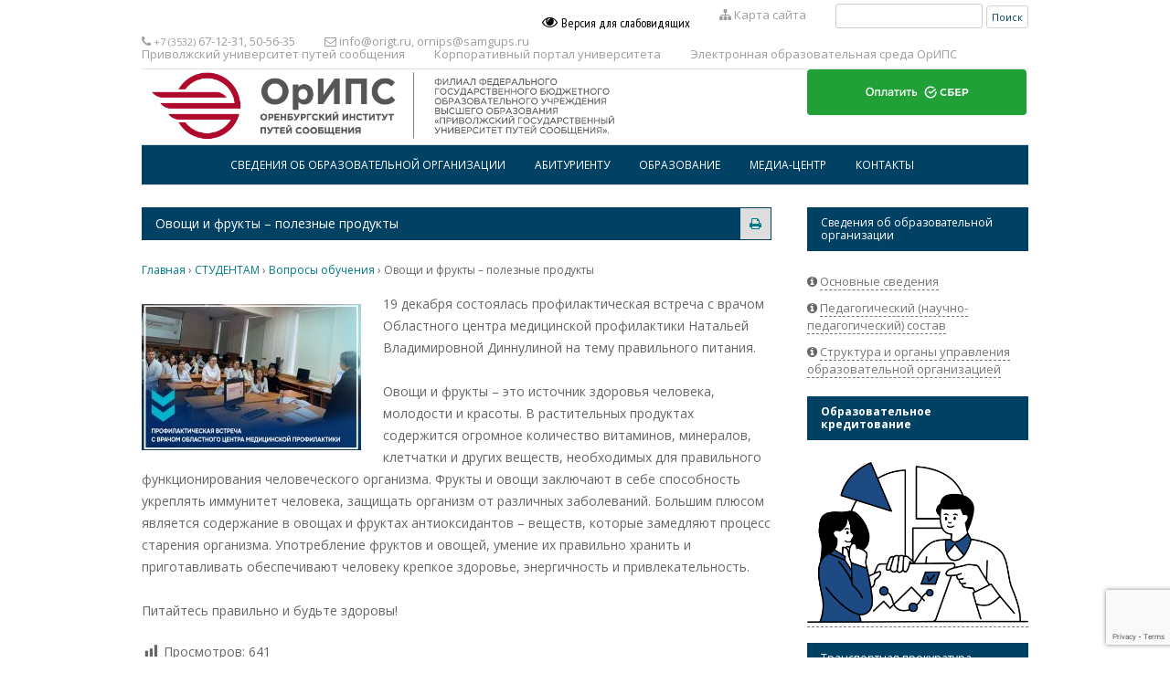

--- FILE ---
content_type: text/html; charset=UTF-8
request_url: https://news.origt.ru/ovoshhi-i-frukty-poleznye-produkty/
body_size: 13223
content:
<!DOCTYPE html>
<!--[if IE 7]>
<html class="ie ie7" lang="ru-RU">
<![endif]-->
<!--[if IE 8]>
<html class="ie ie8" lang="ru-RU">
<![endif]-->
<!--[if !(IE 7) & !(IE 8)]><!-->
<html lang="ru-RU">
<!--<![endif]-->
<head>
<script type='text/javascript' src='/wp-includes/js/jquery/jquery.js'></script>
<meta charset="UTF-8" />
<meta name="viewport" content="width=device-width" />
<meta name="yandex-verification" content="cfc4afde9b3ee494" />
<title>Овощи и фрукты – полезные продукты | ОРЕНБУРГСКИЙ ИНСТИТУТ ПУТЕЙ СООБЩЕНИЯ</title>
<link rel="profile" href="http://gmpg.org/xfn/11" />
<link rel="pingback" href="https://news.origt.ru/xmlrpc.php" />
<!--[if lt IE 9]>
<script src="https://news.origt.ru/wp-content/themes/orips/js/html5.js" type="text/javascript"></script>
<![endif]-->
<meta name='robots' content='max-image-preview:large' />
<link rel='dns-prefetch' href='//fonts.googleapis.com' />
<link rel='dns-prefetch' href='//netdna.bootstrapcdn.com' />
<link rel='dns-prefetch' href='//s.w.org' />
<link rel="alternate" type="application/rss+xml" title="ОРЕНБУРГСКИЙ ИНСТИТУТ ПУТЕЙ СООБЩЕНИЯ &raquo; Лента" href="https://news.origt.ru/feed/" />
<link rel="alternate" type="application/rss+xml" title="ОРЕНБУРГСКИЙ ИНСТИТУТ ПУТЕЙ СООБЩЕНИЯ &raquo; Лента комментариев" href="https://news.origt.ru/comments/feed/" />
<link rel="alternate" type="application/rss+xml" title="ОРЕНБУРГСКИЙ ИНСТИТУТ ПУТЕЙ СООБЩЕНИЯ &raquo; Лента комментариев к &laquo;Овощи и фрукты – полезные продукты&raquo;" href="https://news.origt.ru/ovoshhi-i-frukty-poleznye-produkty/feed/" />
<script type="text/javascript">
window._wpemojiSettings = {"baseUrl":"https:\/\/s.w.org\/images\/core\/emoji\/14.0.0\/72x72\/","ext":".png","svgUrl":"https:\/\/s.w.org\/images\/core\/emoji\/14.0.0\/svg\/","svgExt":".svg","source":{"concatemoji":"https:\/\/news.origt.ru\/wp-includes\/js\/wp-emoji-release.min.js?ver=6.0.11"}};
/*! This file is auto-generated */
!function(e,a,t){var n,r,o,i=a.createElement("canvas"),p=i.getContext&&i.getContext("2d");function s(e,t){var a=String.fromCharCode,e=(p.clearRect(0,0,i.width,i.height),p.fillText(a.apply(this,e),0,0),i.toDataURL());return p.clearRect(0,0,i.width,i.height),p.fillText(a.apply(this,t),0,0),e===i.toDataURL()}function c(e){var t=a.createElement("script");t.src=e,t.defer=t.type="text/javascript",a.getElementsByTagName("head")[0].appendChild(t)}for(o=Array("flag","emoji"),t.supports={everything:!0,everythingExceptFlag:!0},r=0;r<o.length;r++)t.supports[o[r]]=function(e){if(!p||!p.fillText)return!1;switch(p.textBaseline="top",p.font="600 32px Arial",e){case"flag":return s([127987,65039,8205,9895,65039],[127987,65039,8203,9895,65039])?!1:!s([55356,56826,55356,56819],[55356,56826,8203,55356,56819])&&!s([55356,57332,56128,56423,56128,56418,56128,56421,56128,56430,56128,56423,56128,56447],[55356,57332,8203,56128,56423,8203,56128,56418,8203,56128,56421,8203,56128,56430,8203,56128,56423,8203,56128,56447]);case"emoji":return!s([129777,127995,8205,129778,127999],[129777,127995,8203,129778,127999])}return!1}(o[r]),t.supports.everything=t.supports.everything&&t.supports[o[r]],"flag"!==o[r]&&(t.supports.everythingExceptFlag=t.supports.everythingExceptFlag&&t.supports[o[r]]);t.supports.everythingExceptFlag=t.supports.everythingExceptFlag&&!t.supports.flag,t.DOMReady=!1,t.readyCallback=function(){t.DOMReady=!0},t.supports.everything||(n=function(){t.readyCallback()},a.addEventListener?(a.addEventListener("DOMContentLoaded",n,!1),e.addEventListener("load",n,!1)):(e.attachEvent("onload",n),a.attachEvent("onreadystatechange",function(){"complete"===a.readyState&&t.readyCallback()})),(e=t.source||{}).concatemoji?c(e.concatemoji):e.wpemoji&&e.twemoji&&(c(e.twemoji),c(e.wpemoji)))}(window,document,window._wpemojiSettings);
</script>
<style type="text/css">
img.wp-smiley,
img.emoji {
	display: inline !important;
	border: none !important;
	box-shadow: none !important;
	height: 1em !important;
	width: 1em !important;
	margin: 0 0.07em !important;
	vertical-align: -0.1em !important;
	background: none !important;
	padding: 0 !important;
}
</style>
	<link rel='stylesheet' id='wpfb-css'  href='//news.origt.ru/wp-content/plugins/wp-filebase/wp-filebase.css?t=1591268209&#038;ver=3.4.4' type='text/css' media='all' />
<link rel='stylesheet' id='wl-hover-pack-css-css'  href='https://news.origt.ru/wp-content/plugins/responsive-photo-gallery/css/hover-pack.css?ver=6.0.11' type='text/css' media='all' />
<link rel='stylesheet' id='wl-img-gallery-css-css'  href='https://news.origt.ru/wp-content/plugins/responsive-photo-gallery/css/img-gallery.css?ver=6.0.11' type='text/css' media='all' />
<link rel='stylesheet' id='font-awesome-5-css'  href='https://news.origt.ru/wp-content/plugins/responsive-photo-gallery/css/all.min.css?ver=6.0.11' type='text/css' media='all' />
<link rel='stylesheet' id='bootstrap-css'  href='https://news.origt.ru/wp-content/plugins/responsive-photo-gallery/css/bootstrap.min.css?ver=6.0.11' type='text/css' media='all' />
<link rel='stylesheet' id='jquery-rebox-css-css'  href='https://news.origt.ru/wp-content/plugins/responsive-photo-gallery/css/jquery-rebox.css?ver=6.0.11' type='text/css' media='all' />
<link rel='stylesheet' id='wp-block-library-css'  href='https://news.origt.ru/wp-includes/css/dist/block-library/style.min.css?ver=6.0.11' type='text/css' media='all' />
<style id='pdfemb-pdf-embedder-viewer-style-inline-css' type='text/css'>
.wp-block-pdfemb-pdf-embedder-viewer{max-width:none}

</style>
<style id='global-styles-inline-css' type='text/css'>
body{--wp--preset--color--black: #000000;--wp--preset--color--cyan-bluish-gray: #abb8c3;--wp--preset--color--white: #ffffff;--wp--preset--color--pale-pink: #f78da7;--wp--preset--color--vivid-red: #cf2e2e;--wp--preset--color--luminous-vivid-orange: #ff6900;--wp--preset--color--luminous-vivid-amber: #fcb900;--wp--preset--color--light-green-cyan: #7bdcb5;--wp--preset--color--vivid-green-cyan: #00d084;--wp--preset--color--pale-cyan-blue: #8ed1fc;--wp--preset--color--vivid-cyan-blue: #0693e3;--wp--preset--color--vivid-purple: #9b51e0;--wp--preset--gradient--vivid-cyan-blue-to-vivid-purple: linear-gradient(135deg,rgba(6,147,227,1) 0%,rgb(155,81,224) 100%);--wp--preset--gradient--light-green-cyan-to-vivid-green-cyan: linear-gradient(135deg,rgb(122,220,180) 0%,rgb(0,208,130) 100%);--wp--preset--gradient--luminous-vivid-amber-to-luminous-vivid-orange: linear-gradient(135deg,rgba(252,185,0,1) 0%,rgba(255,105,0,1) 100%);--wp--preset--gradient--luminous-vivid-orange-to-vivid-red: linear-gradient(135deg,rgba(255,105,0,1) 0%,rgb(207,46,46) 100%);--wp--preset--gradient--very-light-gray-to-cyan-bluish-gray: linear-gradient(135deg,rgb(238,238,238) 0%,rgb(169,184,195) 100%);--wp--preset--gradient--cool-to-warm-spectrum: linear-gradient(135deg,rgb(74,234,220) 0%,rgb(151,120,209) 20%,rgb(207,42,186) 40%,rgb(238,44,130) 60%,rgb(251,105,98) 80%,rgb(254,248,76) 100%);--wp--preset--gradient--blush-light-purple: linear-gradient(135deg,rgb(255,206,236) 0%,rgb(152,150,240) 100%);--wp--preset--gradient--blush-bordeaux: linear-gradient(135deg,rgb(254,205,165) 0%,rgb(254,45,45) 50%,rgb(107,0,62) 100%);--wp--preset--gradient--luminous-dusk: linear-gradient(135deg,rgb(255,203,112) 0%,rgb(199,81,192) 50%,rgb(65,88,208) 100%);--wp--preset--gradient--pale-ocean: linear-gradient(135deg,rgb(255,245,203) 0%,rgb(182,227,212) 50%,rgb(51,167,181) 100%);--wp--preset--gradient--electric-grass: linear-gradient(135deg,rgb(202,248,128) 0%,rgb(113,206,126) 100%);--wp--preset--gradient--midnight: linear-gradient(135deg,rgb(2,3,129) 0%,rgb(40,116,252) 100%);--wp--preset--duotone--dark-grayscale: url('#wp-duotone-dark-grayscale');--wp--preset--duotone--grayscale: url('#wp-duotone-grayscale');--wp--preset--duotone--purple-yellow: url('#wp-duotone-purple-yellow');--wp--preset--duotone--blue-red: url('#wp-duotone-blue-red');--wp--preset--duotone--midnight: url('#wp-duotone-midnight');--wp--preset--duotone--magenta-yellow: url('#wp-duotone-magenta-yellow');--wp--preset--duotone--purple-green: url('#wp-duotone-purple-green');--wp--preset--duotone--blue-orange: url('#wp-duotone-blue-orange');--wp--preset--font-size--small: 13px;--wp--preset--font-size--medium: 20px;--wp--preset--font-size--large: 36px;--wp--preset--font-size--x-large: 42px;}.has-black-color{color: var(--wp--preset--color--black) !important;}.has-cyan-bluish-gray-color{color: var(--wp--preset--color--cyan-bluish-gray) !important;}.has-white-color{color: var(--wp--preset--color--white) !important;}.has-pale-pink-color{color: var(--wp--preset--color--pale-pink) !important;}.has-vivid-red-color{color: var(--wp--preset--color--vivid-red) !important;}.has-luminous-vivid-orange-color{color: var(--wp--preset--color--luminous-vivid-orange) !important;}.has-luminous-vivid-amber-color{color: var(--wp--preset--color--luminous-vivid-amber) !important;}.has-light-green-cyan-color{color: var(--wp--preset--color--light-green-cyan) !important;}.has-vivid-green-cyan-color{color: var(--wp--preset--color--vivid-green-cyan) !important;}.has-pale-cyan-blue-color{color: var(--wp--preset--color--pale-cyan-blue) !important;}.has-vivid-cyan-blue-color{color: var(--wp--preset--color--vivid-cyan-blue) !important;}.has-vivid-purple-color{color: var(--wp--preset--color--vivid-purple) !important;}.has-black-background-color{background-color: var(--wp--preset--color--black) !important;}.has-cyan-bluish-gray-background-color{background-color: var(--wp--preset--color--cyan-bluish-gray) !important;}.has-white-background-color{background-color: var(--wp--preset--color--white) !important;}.has-pale-pink-background-color{background-color: var(--wp--preset--color--pale-pink) !important;}.has-vivid-red-background-color{background-color: var(--wp--preset--color--vivid-red) !important;}.has-luminous-vivid-orange-background-color{background-color: var(--wp--preset--color--luminous-vivid-orange) !important;}.has-luminous-vivid-amber-background-color{background-color: var(--wp--preset--color--luminous-vivid-amber) !important;}.has-light-green-cyan-background-color{background-color: var(--wp--preset--color--light-green-cyan) !important;}.has-vivid-green-cyan-background-color{background-color: var(--wp--preset--color--vivid-green-cyan) !important;}.has-pale-cyan-blue-background-color{background-color: var(--wp--preset--color--pale-cyan-blue) !important;}.has-vivid-cyan-blue-background-color{background-color: var(--wp--preset--color--vivid-cyan-blue) !important;}.has-vivid-purple-background-color{background-color: var(--wp--preset--color--vivid-purple) !important;}.has-black-border-color{border-color: var(--wp--preset--color--black) !important;}.has-cyan-bluish-gray-border-color{border-color: var(--wp--preset--color--cyan-bluish-gray) !important;}.has-white-border-color{border-color: var(--wp--preset--color--white) !important;}.has-pale-pink-border-color{border-color: var(--wp--preset--color--pale-pink) !important;}.has-vivid-red-border-color{border-color: var(--wp--preset--color--vivid-red) !important;}.has-luminous-vivid-orange-border-color{border-color: var(--wp--preset--color--luminous-vivid-orange) !important;}.has-luminous-vivid-amber-border-color{border-color: var(--wp--preset--color--luminous-vivid-amber) !important;}.has-light-green-cyan-border-color{border-color: var(--wp--preset--color--light-green-cyan) !important;}.has-vivid-green-cyan-border-color{border-color: var(--wp--preset--color--vivid-green-cyan) !important;}.has-pale-cyan-blue-border-color{border-color: var(--wp--preset--color--pale-cyan-blue) !important;}.has-vivid-cyan-blue-border-color{border-color: var(--wp--preset--color--vivid-cyan-blue) !important;}.has-vivid-purple-border-color{border-color: var(--wp--preset--color--vivid-purple) !important;}.has-vivid-cyan-blue-to-vivid-purple-gradient-background{background: var(--wp--preset--gradient--vivid-cyan-blue-to-vivid-purple) !important;}.has-light-green-cyan-to-vivid-green-cyan-gradient-background{background: var(--wp--preset--gradient--light-green-cyan-to-vivid-green-cyan) !important;}.has-luminous-vivid-amber-to-luminous-vivid-orange-gradient-background{background: var(--wp--preset--gradient--luminous-vivid-amber-to-luminous-vivid-orange) !important;}.has-luminous-vivid-orange-to-vivid-red-gradient-background{background: var(--wp--preset--gradient--luminous-vivid-orange-to-vivid-red) !important;}.has-very-light-gray-to-cyan-bluish-gray-gradient-background{background: var(--wp--preset--gradient--very-light-gray-to-cyan-bluish-gray) !important;}.has-cool-to-warm-spectrum-gradient-background{background: var(--wp--preset--gradient--cool-to-warm-spectrum) !important;}.has-blush-light-purple-gradient-background{background: var(--wp--preset--gradient--blush-light-purple) !important;}.has-blush-bordeaux-gradient-background{background: var(--wp--preset--gradient--blush-bordeaux) !important;}.has-luminous-dusk-gradient-background{background: var(--wp--preset--gradient--luminous-dusk) !important;}.has-pale-ocean-gradient-background{background: var(--wp--preset--gradient--pale-ocean) !important;}.has-electric-grass-gradient-background{background: var(--wp--preset--gradient--electric-grass) !important;}.has-midnight-gradient-background{background: var(--wp--preset--gradient--midnight) !important;}.has-small-font-size{font-size: var(--wp--preset--font-size--small) !important;}.has-medium-font-size{font-size: var(--wp--preset--font-size--medium) !important;}.has-large-font-size{font-size: var(--wp--preset--font-size--large) !important;}.has-x-large-font-size{font-size: var(--wp--preset--font-size--x-large) !important;}
</style>
<link rel='stylesheet' id='bigbluebutton-css'  href='https://news.origt.ru/wp-content/plugins/bigbluebutton/public/css/bigbluebutton-public.css?ver=3.0.0' type='text/css' media='all' />
<link rel='stylesheet' id='dashicons-css'  href='https://news.origt.ru/wp-includes/css/dashicons.min.css?ver=6.0.11' type='text/css' media='all' />
<link rel='stylesheet' id='css-style-css'  href='https://news.origt.ru/wp-content/plugins/comfortable-reading/css/custom.css?ver=6.0.11' type='text/css' media='all' />
<link rel='stylesheet' id='contact-form-7-css'  href='https://news.origt.ru/wp-content/plugins/contact-form-7/includes/css/styles.css?ver=5.7.7' type='text/css' media='all' />
<link rel='stylesheet' id='owlcss-css'  href='https://news.origt.ru/wp-content/plugins/lgx-owl-carousel/public/assets/lib/owl.carousel2/owl.carousel.css?ver=2.0.0' type='text/css' media='all' />
<link rel='stylesheet' id='owltheme-css'  href='https://news.origt.ru/wp-content/plugins/lgx-owl-carousel/public/assets/lib/owl.carousel2/owl.theme.default.min.css?ver=2.0.0' type='text/css' media='all' />
<link rel='stylesheet' id='lgx-owl-carousel-css'  href='https://news.origt.ru/wp-content/plugins/lgx-owl-carousel/public/assets/css/lgx-owl-carousel-public.css?ver=2.0.0' type='text/css' media='all' />
<link rel='stylesheet' id='page-list-style-css'  href='https://news.origt.ru/wp-content/plugins/page-list/css/page-list.css?ver=5.7' type='text/css' media='all' />
<link rel='stylesheet' id='bwg_fonts-css'  href='https://news.origt.ru/wp-content/plugins/photo-gallery/css/bwg-fonts/fonts.css?ver=0.0.1' type='text/css' media='all' />
<link rel='stylesheet' id='sumoselect-css'  href='https://news.origt.ru/wp-content/plugins/photo-gallery/css/sumoselect.min.css?ver=3.4.6' type='text/css' media='all' />
<link rel='stylesheet' id='mCustomScrollbar-css'  href='https://news.origt.ru/wp-content/plugins/photo-gallery/css/jquery.mCustomScrollbar.min.css?ver=3.1.5' type='text/css' media='all' />
<link rel='stylesheet' id='bwg_googlefonts-css'  href='https://fonts.googleapis.com/css?family=Ubuntu&#038;subset=greek,latin,greek-ext,vietnamese,cyrillic-ext,latin-ext,cyrillic' type='text/css' media='all' />
<link rel='stylesheet' id='bwg_frontend-css'  href='https://news.origt.ru/wp-content/plugins/photo-gallery/css/styles.min.css?ver=1.8.31' type='text/css' media='all' />
<link rel='stylesheet' id='post-views-counter-frontend-css'  href='https://news.origt.ru/wp-content/plugins/post-views-counter/css/frontend.min.css?ver=1.4.4' type='text/css' media='all' />
<link rel='stylesheet' id='wp-polls-css'  href='https://news.origt.ru/wp-content/plugins/wp-polls/polls-css.css?ver=2.77.2' type='text/css' media='all' />
<style id='wp-polls-inline-css' type='text/css'>
.wp-polls .pollbar {
	margin: 1px;
	font-size: 6px;
	line-height: 8px;
	height: 8px;
	background-image: url('https://news.origt.ru/wp-content/plugins/wp-polls/images/default/pollbg.gif');
	border: 1px solid #c8c8c8;
}

</style>
<link rel='stylesheet' id='twentytwelve-fonts-css'  href='https://fonts.googleapis.com/css?family=Open+Sans:400italic,700italic,400,700&#038;subset=latin,latin-ext,cyrillic,cyrillic-ext' type='text/css' media='all' />
<link rel='stylesheet' id='twentytwelve-style-css'  href='https://news.origt.ru/wp-content/themes/orips/style.css?ver=6.0.11' type='text/css' media='all' />
<!--[if lt IE 9]>
<link rel='stylesheet' id='twentytwelve-ie-css'  href='https://news.origt.ru/wp-content/themes/orips/css/ie.css?ver=20121010' type='text/css' media='all' />
<![endif]-->
<link rel='stylesheet' id='font-awesome-css'  href='//netdna.bootstrapcdn.com/font-awesome/4.1.0/css/font-awesome.min.css?ver=6.0.11' type='text/css' media='all' />
<link rel='stylesheet' id='wp-pagenavi-css'  href='https://news.origt.ru/wp-content/plugins/wp-pagenavi/pagenavi-css.css?ver=2.70' type='text/css' media='all' />
<script type='text/javascript' src='https://news.origt.ru/wp-includes/js/jquery/jquery.min.js?ver=3.6.0' id='jquery-core-js'></script>
<script type='text/javascript' src='https://news.origt.ru/wp-includes/js/jquery/jquery-migrate.min.js?ver=3.3.2' id='jquery-migrate-js'></script>
<script type='text/javascript' src='https://news.origt.ru/wp-content/plugins/responsive-photo-gallery/js/hover-pack.js?ver=6.0.11' id='wl-hover-pack-js-js'></script>
<script type='text/javascript' src='https://news.origt.ru/wp-content/plugins/responsive-photo-gallery/js/jquery-rebox.js?ver=6.0.11' id='jquery-rebox-js'></script>
<script type='text/javascript' id='bigbluebutton-js-extra'>
/* <![CDATA[ */
var php_vars = {"expand_recordings":"\u041f\u043e\u043a\u0430\u0437\u0430\u0442\u044c \u0437\u0430\u043f\u0438\u0441\u0438","collapse_recordings":"Collapse recordings","edit":"\u0418\u0437\u043c\u0435\u043d\u0438\u0442\u044c","published":"\u041e\u043f\u0443\u0431\u043b\u0438\u043a\u043e\u0432\u0430\u043d\u043e","unpublished":"Unpublished","protected":"\u0417\u0430\u0449\u0438\u0449\u0435\u043d\u043d\u0430\u044f","unprotected":"\u041d\u0435\u0437\u0430\u0449\u0438\u0449\u0435\u043d\u043d\u0430\u044f","ajax_url":"https:\/\/news.origt.ru\/wp-admin\/admin-ajax.php"};
/* ]]> */
</script>
<script type='text/javascript' src='https://news.origt.ru/wp-content/plugins/bigbluebutton/public/js/bigbluebutton-public.js?ver=3.0.0' id='bigbluebutton-js'></script>
<script type='text/javascript' src='https://news.origt.ru/wp-content/plugins/flowpaper-lite-pdf-flipbook/assets/lity/lity.min.js' id='lity-js-js'></script>
<script type='text/javascript' src='https://news.origt.ru/wp-content/plugins/photo-gallery/js/jquery.sumoselect.min.js?ver=3.4.6' id='sumoselect-js'></script>
<script type='text/javascript' src='https://news.origt.ru/wp-content/plugins/photo-gallery/js/tocca.min.js?ver=2.0.9' id='bwg_mobile-js'></script>
<script type='text/javascript' src='https://news.origt.ru/wp-content/plugins/photo-gallery/js/jquery.mCustomScrollbar.concat.min.js?ver=3.1.5' id='mCustomScrollbar-js'></script>
<script type='text/javascript' src='https://news.origt.ru/wp-content/plugins/photo-gallery/js/jquery.fullscreen.min.js?ver=0.6.0' id='jquery-fullscreen-js'></script>
<script type='text/javascript' id='bwg_frontend-js-extra'>
/* <![CDATA[ */
var bwg_objectsL10n = {"bwg_field_required":"\u043f\u043e\u043b\u0435 \u043e\u0431\u044f\u0437\u0430\u0442\u0435\u043b\u044c\u043d\u043e \u0434\u043b\u044f \u0437\u0430\u043f\u043e\u043b\u043d\u0435\u043d\u0438\u044f.","bwg_mail_validation":"\u041d\u0435\u0434\u043e\u043f\u0443\u0441\u0442\u0438\u043c\u044b\u0439 email-\u0430\u0434\u0440\u0435\u0441.","bwg_search_result":"\u041d\u0435\u0442 \u0438\u0437\u043e\u0431\u0440\u0430\u0436\u0435\u043d\u0438\u0439, \u0441\u043e\u043e\u0442\u0432\u0435\u0442\u0441\u0442\u0432\u0443\u044e\u0449\u0438\u0445 \u0432\u0430\u0448\u0435\u043c\u0443 \u043f\u043e\u0438\u0441\u043a\u0443.","bwg_select_tag":"\u0412\u044b\u0431\u0435\u0440\u0438\u0442\u0435 \u043c\u0435\u0442\u043a\u0443","bwg_order_by":"\u0423\u043f\u043e\u0440\u044f\u0434\u043e\u0447\u0438\u0442\u044c \u043f\u043e","bwg_search":"\u041f\u043e\u0438\u0441\u043a","bwg_show_ecommerce":"\u041f\u043e\u043a\u0430\u0437\u0430\u0442\u044c \u044d\u043b\u0435\u043a\u0442\u0440\u043e\u043d\u043d\u0443\u044e \u0442\u043e\u0440\u0433\u043e\u0432\u043b\u044e","bwg_hide_ecommerce":"\u0421\u043a\u0440\u044b\u0442\u044c \u044d\u043b\u0435\u043a\u0442\u0440\u043e\u043d\u043d\u0443\u044e \u0442\u043e\u0440\u0433\u043e\u0432\u043b\u044e","bwg_show_comments":"\u041f\u043e\u043a\u0430\u0437\u0430\u0442\u044c \u043a\u043e\u043c\u043c\u0435\u043d\u0442\u0430\u0440\u0438\u0438","bwg_hide_comments":"\u0421\u043a\u0440\u044b\u0442\u044c \u043a\u043e\u043c\u043c\u0435\u043d\u0442\u0430\u0440\u0438\u0438","bwg_restore":"\u0412\u043e\u0441\u0441\u0442\u0430\u043d\u043e\u0432\u0438\u0442\u044c","bwg_maximize":"\u041c\u0430\u043a\u0441\u0438\u043c\u0438\u0437\u0438\u0440\u043e\u0432\u0430\u0442\u044c","bwg_fullscreen":"\u041d\u0430 \u0432\u0435\u0441\u044c \u044d\u043a\u0440\u0430\u043d","bwg_exit_fullscreen":"\u041e\u0442\u043a\u043b\u044e\u0447\u0438\u0442\u044c \u043f\u043e\u043b\u043d\u043e\u044d\u043a\u0440\u0430\u043d\u043d\u044b\u0439 \u0440\u0435\u0436\u0438\u043c","bwg_search_tag":"\u041f\u041e\u0418\u0421\u041a...","bwg_tag_no_match":"\u041c\u0435\u0442\u043a\u0438 \u043d\u0435 \u043d\u0430\u0439\u0434\u0435\u043d\u044b","bwg_all_tags_selected":"\u0412\u0441\u0435 \u043c\u0435\u0442\u043a\u0438 \u0432\u044b\u0431\u0440\u0430\u043d\u044b","bwg_tags_selected":"\u0432\u044b\u0431\u0440\u0430\u043d\u043d\u044b\u0435 \u043c\u0435\u0442\u043a\u0438","play":"\u0412\u043e\u0441\u043f\u0440\u043e\u0438\u0437\u0432\u0435\u0441\u0442\u0438","pause":"\u041f\u0430\u0443\u0437\u0430","is_pro":"","bwg_play":"\u0412\u043e\u0441\u043f\u0440\u043e\u0438\u0437\u0432\u0435\u0441\u0442\u0438","bwg_pause":"\u041f\u0430\u0443\u0437\u0430","bwg_hide_info":"\u0421\u043a\u0440\u044b\u0442\u044c \u0438\u043d\u0444\u043e\u0440\u043c\u0430\u0446\u0438\u044e","bwg_show_info":"\u041f\u043e\u043a\u0430\u0437\u0430\u0442\u044c \u0438\u043d\u0444\u043e\u0440\u043c\u0430\u0446\u0438\u044e","bwg_hide_rating":"\u0421\u043a\u0440\u044b\u0442\u044c \u0440\u0435\u0439\u0442\u0438\u043d\u0433","bwg_show_rating":"\u041f\u043e\u043a\u0430\u0437\u0430\u0442\u044c \u0440\u0435\u0439\u0442\u0438\u043d\u0433","ok":"Ok","cancel":"\u041e\u0442\u043c\u0435\u043d\u0430","select_all":"\u0412\u044b\u0434\u0435\u043b\u0438\u0442\u044c \u0432\u0441\u0451","lazy_load":"0","lazy_loader":"https:\/\/news.origt.ru\/wp-content\/plugins\/photo-gallery\/images\/ajax_loader.png","front_ajax":"0","bwg_tag_see_all":"\u043f\u043e\u0441\u043c\u043e\u0442\u0440\u0435\u0442\u044c \u0432\u0441\u0435 \u043c\u0435\u0442\u043a\u0438","bwg_tag_see_less":"\u0432\u0438\u0434\u0435\u0442\u044c \u043c\u0435\u043d\u044c\u0448\u0435 \u043c\u0435\u0442\u043e\u043a"};
/* ]]> */
</script>
<script type='text/javascript' src='https://news.origt.ru/wp-content/plugins/photo-gallery/js/scripts.min.js?ver=1.8.31' id='bwg_frontend-js'></script>
<script type='text/javascript' src='https://news.origt.ru/wp-content/plugins/lgx-owl-carousel/public/assets/lib/owl.carousel2/owl.carousel.js?ver=2.0.0' id='lgxowljs-js'></script>
<script type='text/javascript' id='lgx-owl-carousel-js-extra'>
/* <![CDATA[ */
var lgxcarousel = {"owl_navigationTextL":"https:\/\/news.origt.ru\/wp-content\/plugins\/lgx-owl-carousel\/public\/assets\/img\/arrow-left.png","owl_navigationTextR":"https:\/\/news.origt.ru\/wp-content\/plugins\/lgx-owl-carousel\/public\/assets\/img\/arrow-right.png"};
/* ]]> */
</script>
<script type='text/javascript' src='https://news.origt.ru/wp-content/plugins/lgx-owl-carousel/public/assets/js/lgx-owl-carousel-public.js?ver=2.0.0' id='lgx-owl-carousel-js'></script>
<link rel="https://api.w.org/" href="https://news.origt.ru/wp-json/" /><link rel="alternate" type="application/json" href="https://news.origt.ru/wp-json/wp/v2/posts/14680" /><link rel="EditURI" type="application/rsd+xml" title="RSD" href="https://news.origt.ru/xmlrpc.php?rsd" />
<link rel="wlwmanifest" type="application/wlwmanifest+xml" href="https://news.origt.ru/wp-includes/wlwmanifest.xml" /> 
<meta name="generator" content="WordPress 6.0.11" />
<link rel="canonical" href="https://news.origt.ru/ovoshhi-i-frukty-poleznye-produkty/" />
<link rel='shortlink' href='https://news.origt.ru/?p=14680' />
<link rel="alternate" type="application/json+oembed" href="https://news.origt.ru/wp-json/oembed/1.0/embed?url=https%3A%2F%2Fnews.origt.ru%2Fovoshhi-i-frukty-poleznye-produkty%2F" />
<link rel="alternate" type="text/xml+oembed" href="https://news.origt.ru/wp-json/oembed/1.0/embed?url=https%3A%2F%2Fnews.origt.ru%2Fovoshhi-i-frukty-poleznye-produkty%2F&#038;format=xml" />
<style> .lgx-carousel-section .lgx-carousel .owl-video-tn{height: px; width: 100%;} </style>	<style type="text/css" id="twentytwelve-header-css">
			.site-title,
		.site-description {
			position: absolute;
			clip: rect(1px 1px 1px 1px); /* IE7 */
			clip: rect(1px, 1px, 1px, 1px);
		}
		</style>
	<style type="text/css" id="custom-background-css">
body.custom-background { background-color: #ffffff; }
</style>
	<link rel="icon" href="https://news.origt.ru/wp-content/uploads/cropped-orips_logo-1-32x32.png" sizes="32x32" />
<link rel="icon" href="https://news.origt.ru/wp-content/uploads/cropped-orips_logo-1-192x192.png" sizes="192x192" />
<link rel="apple-touch-icon" href="https://news.origt.ru/wp-content/uploads/cropped-orips_logo-1-180x180.png" />
<meta name="msapplication-TileImage" content="https://news.origt.ru/wp-content/uploads/cropped-orips_logo-1-270x270.png" />
<!-- -->
<script src='https://www.google.com/recaptcha/api.js?render=6LfQDIEUAAAAAIcmpiV7Xrc4QCDs9oNbNdFLKvVK'></script>
<script>
grecaptcha.ready(function() {
grecaptcha.execute('6LfQDIEUAAAAAIcmpiV7Xrc4QCDs9oNbNdFLKvVK', {action: 'action_name'})
.then(function(token) {
// Verify the token on the server.
});
});
</script>
<!-- -->
</head>

<body class="post-template-default single single-post postid-14680 single-format-standard custom-background custom-background-white custom-font-enabled">
<div id="page" class="hfeed site">
	<header id="masthead" class="site-header">
		<div class="tagline">
			<div class="alignright">
				<div itemprop="Copy" class="eye">
					<a href="#" id="cr_version_link" style="color: black"><i class="fa fa-eye"></i> <small>Версия для слабовидящих</small></a>
				</div>
				<div class="map">
					<a href="/karta-sajta/"><i class="fa fa-sitemap"></i> Карта сайта</a>
				</div>
				<!-- <div class="language-select">
					<ul>	<li class="lang-item lang-item-48 lang-item-ru current-lang lang-item-first"><a  lang="ru-RU" hreflang="ru-RU" href="https://news.origt.ru/ovoshhi-i-frukty-poleznye-produkty/">Русский</a></li>
</ul>
				</div> -->
				<div class="top_search">
					<form role="search" method="get" id="searchform" class="searchform" action="https://news.origt.ru/">
				<div>
					<label class="screen-reader-text" for="s">Найти:</label>
					<input type="text" value="" name="s" id="s" />
					<input type="submit" id="searchsubmit" value="Поиск" />
				</div>
			</form>				</div>
			</div>
			
			<div class="alignleft">
				<div class="phone">
					<i class="fa fa-phone"></i> <small>+7 (3532)</small> 67-12-31, 50-56-35
				</div>
				<div class="email">
					<i class="fa fa-envelope-o"></i> <a href="mailto: info@origt.ru">info@origt.ru</a>, <a href="mailto: ornips@samgups.ru">ornips@samgups.ru</a>
				</div>
			</div>
			<p></p>
						<div class="alignleft">
				<div class="map"><a href="http://www.samgups.ru" target="_blank">Приволжский университет путей сообщения</a></div>
				<div class="map"><a href="http://info.samgups.ru" target="_blank">Корпоративный портал университета</a></div>
				<div class="map"><a href="http://mindload.ru" target="_blank">Электронная образовательная среда ОрИПС</a></div>
			</div>
						
			<div style="clear: both"></div>
		</div><!-- .tagline -->
		
		<div class="logo">
			<!-- <a href="https://news.origt.ru/en/"> -->
			<table width="100%" border="0">
				<tr>
					<!-- <td style="text-align: right; vertical-align: top; padding: 5px;">
						<a href="/otzht-100-let" ><img class="brand" height="80" alt="ОТЖТ 100 лет!" title="Оренбургскому техникуму железнодорожного транспорта 100 лет!" src="/wp-content/themes/orips/img/otzht-100_white.png"></a>
					</td> -->
					<td style="text-align: left"><a href="/" >
					<img class="brand" height="80" alt="Оренбургский институт путей сообщения" src="/wp-content/themes/orips/img/privgups-orips-logo.png"></a>
					</td>
					<td style="text-align: right; vertical-align: top; padding: 5px;">
					</td>
				</tr>
			</table>
		</div><!-- .logo -->
		<div>
			<span>
				<a href="https://sberbank.com/sms/ppinv?reqId=1838341064881" target="_blank"><img alt="Пожертвования" title="Пожертвования" src="/media/logo/sber_button.svg"></a>
			</span>
			<!-- <span style="color: #004164; font-weight: bold;" id="weektype"></span><br /><br /> 
			<div>
				<span><a href="https://www.samgups.ru/about/struktura_universiteta/filialy/vpo/orenburg/raspisanie/" target="_blank">Расписание занятий</a></span>
			</div><br />
			<div>
				<span style="color: #004164;" id="currentdate"></span>, <span style="color: #004164;" id="currenttime"></span>
			</div> -->
		</div>
		
		<!-- <div style="clear: both"></div> -->
	</header><!-- .site-header -->
	
	<nav id="site-navigation" class="main-navigation">
		<button class="menu-toggle">Меню</button>
		<a class="assistive-text" href="#content" title="Перейти к содержимому">Перейти к содержимому</a>
		<div class="menu-main-menu-ru-container"><ul id="menu-main-menu-ru" class="nav-menu"><li id="menu-item-338" class="menu-item menu-item-type-custom menu-item-object-custom menu-item-338"><a target="_blank" rel="noopener" href="http://ornips.samgups.ru/sveden/">Сведения об образовательной организации</a></li>
<li id="menu-item-4310" class="menu-item menu-item-type-custom menu-item-object-custom menu-item-4310"><a target="_blank" rel="noopener" href="https://www.samgups.ru/about/struktura_universiteta/filialy/vpo/orenburg/abitur/">АБИТУРИЕНТУ</a></li>
<li id="menu-item-978" class="menu-item menu-item-type-custom menu-item-object-custom menu-item-has-children menu-item-978"><a>ОБРАЗОВАНИЕ</a>
<ul class="sub-menu">
	<li id="menu-item-6436" class="menu-item menu-item-type-custom menu-item-object-custom menu-item-6436"><a target="_blank" rel="noopener" href="https://www.samgups.ru/about/struktura_universiteta/filialy/vpo/orenburg/raspisanie/">Расписание</a></li>
	<li id="menu-item-6437" class="menu-item menu-item-type-custom menu-item-object-custom menu-item-6437"><a target="_blank" rel="noopener" href="https://www.samgups.ru/about/struktura_universiteta/filialy/vpo/orenburg/vr/">Воспитательная работа</a></li>
	<li id="menu-item-6435" class="menu-item menu-item-type-custom menu-item-object-custom menu-item-6435"><a target="_blank" rel="noopener" href="https://www.samgups.ru/about/struktura_universiteta/filialy/vpo/orenburg/dpo/">Дополнительное профессиональное образование</a></li>
	<li id="menu-item-6434" class="menu-item menu-item-type-custom menu-item-object-custom menu-item-6434"><a target="_blank" rel="noopener" href="https://ornips.samgups.ru/sveden/objects/#anchor_purposeLibr">Библиотека</a></li>
	<li id="menu-item-12240" class="menu-item menu-item-type-custom menu-item-object-custom menu-item-12240"><a href="https://ornips.samgups.ru/sveden/education/eduProf">Наука</a></li>
</ul>
</li>
<li id="menu-item-337" class="menu-item menu-item-type-taxonomy menu-item-object-category current-post-ancestor current-menu-parent current-post-parent menu-item-has-children menu-item-337"><a href="https://news.origt.ru/category/media-center/">МЕДИА-ЦЕНТР</a>
<ul class="sub-menu">
	<li id="menu-item-19206" class="menu-item menu-item-type-post_type menu-item-object-page menu-item-19206"><a href="https://news.origt.ru/history/">Историческая справка ОрИПС</a></li>
	<li id="menu-item-404" class="menu-item menu-item-type-taxonomy menu-item-object-category current-post-ancestor current-menu-parent current-post-parent menu-item-404"><a href="https://news.origt.ru/category/media-center/novosti/">Новости</a></li>
	<li id="menu-item-4768" class="menu-item menu-item-type-taxonomy menu-item-object-category menu-item-4768"><a href="https://news.origt.ru/category/abiturientam/">Абитуриентам</a></li>
	<li id="menu-item-4771" class="menu-item menu-item-type-taxonomy menu-item-object-category current-post-ancestor current-menu-parent current-post-parent menu-item-4771"><a href="https://news.origt.ru/category/studentam/">Студентам</a></li>
	<li id="menu-item-4769" class="menu-item menu-item-type-taxonomy menu-item-object-category menu-item-4769"><a href="https://news.origt.ru/category/nauka/">Наука</a></li>
	<li id="menu-item-4770" class="menu-item menu-item-type-taxonomy menu-item-object-category menu-item-4770"><a href="https://news.origt.ru/category/sotrudnikam/">Сотрудникам</a></li>
	<li id="menu-item-2324" class="menu-item menu-item-type-post_type menu-item-object-page menu-item-2324"><a href="https://news.origt.ru/vakansii/">Вакансии</a></li>
</ul>
</li>
<li id="menu-item-346" class="menu-item menu-item-type-post_type menu-item-object-page menu-item-has-children menu-item-346"><a title="Адреса и телефоны" href="https://news.origt.ru/kontakty/">КОНТАКТЫ</a>
<ul class="sub-menu">
	<li id="menu-item-13116" class="menu-item menu-item-type-post_type menu-item-object-page menu-item-13116"><a title="Адреса и телефоны" href="https://news.origt.ru/kontakty/">Адреса и телефоны</a></li>
	<li id="menu-item-13115" class="menu-item menu-item-type-post_type menu-item-object-page menu-item-13115"><a title="Реквизиты организации" href="https://news.origt.ru/kontakty/account/">Реквизиты организации</a></li>
	<li id="menu-item-1413" class="menu-item menu-item-type-post_type menu-item-object-page menu-item-1413"><a title="Сообщение для директора" href="https://news.origt.ru/soobshhenie-dlya-directora/">Обратная связь</a></li>
	<li id="menu-item-2233" class="menu-item menu-item-type-custom menu-item-object-custom menu-item-2233"><a title="Ответы на обращения" href="http://news.origt.ru/faqwd">Ответы на обращения</a></li>
</ul>
</li>
</ul></div>	</nav><!-- #site-navigation -->

	<div id="main" class="wrapper">	<div id="primary" class="site-content">
		<div id="content">
								<article id="post-14680" class="post-14680 post type-post status-publish format-standard has-post-thumbnail hentry category-education category-media-center category-novosti category-studentam tag-lektcii-i-seminary tag-sport-zdorove">
				
		
			<header class="entry-header">
				<h3 class="entry-title">Овощи и фрукты – полезные продукты</h3>
					<div id="wp-print">
						<a href="https://news.origt.ru/ovoshhi-i-frukty-poleznye-produkty/print/" rel="nofollow" title="Напечатать"><i class="fa fa-print"></i>  </a>
					</div>
			</header><!-- .entry-header -->
			<div class="breadcrumbs">
				<div class="breadcrumbs"><span itemscope itemtype="http://data-vocabulary.org/Breadcrumb"><a href="https://news.origt.ru/" itemprop="url"><span itemprop="title">Главная</span></a></span> <span class="divider">›</span> <span itemscope itemtype="http://data-vocabulary.org/Breadcrumb"><a href="https://news.origt.ru/category/studentam/" itemprop="url"><span itemprop="title">СТУДЕНТАМ</span></a></span> <span class="divider">›</span> <span itemscope itemtype="http://data-vocabulary.org/Breadcrumb"><a href="https://news.origt.ru/category/studentam/education/" itemprop="url"><span itemprop="title">Вопросы обучения</span></a></span> <span class="divider">›</span> <span class="current">Овощи и фрукты – полезные продукты</span></div><!-- .breadcrumbs -->			</div><!-- .breadcrumbs -->
				<div class="entry-content">
					
<p><a href="https://news.origt.ru/wp-content/uploads/pravilnoe_pitanie_19.12.2022.jpg"><img class="alignleft size-thumbnail wp-image-14682" src="https://news.origt.ru/wp-content/uploads/pravilnoe_pitanie_19.12.2022-240x160.jpg" alt="Овощи и фрукты – полезные продукты" width="240" height="160"></a>19 декабря состоялась профилактическая встреча с врачом Областного центра медицинской профилактики Натальей Владимировной Диннулиной на тему правильного питания.</p>
<p>Овощи и фрукты – это источник здоровья человека, молодости и красоты. В растительных продуктах содержится огромное количество витаминов, минералов, клетчатки и других веществ, необходимых для правильного функционирования человеческого организма. Фрукты и овощи заключают в себе способность укреплять иммунитет человека, защищать организм от различных заболеваний. Большим плюсом является содержание в овощах и фруктах антиоксидантов – веществ, которые замедляют процесс старения организма. Употребление фруктов и овощей, умение их правильно хранить и приготавливать обеспечивают человеку крепкое здоровье, энергичность и привлекательность.</p>
<p>Питайтесь правильно и будьте здоровы!</p>
<p></p>
<div style="clear:both;"></div><div class="post-views content-post post-14680 entry-meta">
				<span class="post-views-icon dashicons dashicons-chart-bar"></span> <span class="post-views-label">Просмотров: </span> <span class="post-views-count">641</span>
			</div>				</div><!-- .entry-content -->
			<footer class="entry-meta">
							</footer><!-- .entry-meta -->
				
						
		
	</article><!-- #post -->				
<div id="comments" class="comments-area">

	
	
	
</div><!-- #comments .comments-area -->					</div><!-- #content -->
		<!-- <div>
			505 просмотров		</div> -->
	</div><!-- #primary -->

			<div id="secondary" class="widget-area" role="complementary">
			<aside id="block-14" class="widget widget_block">
<h3>Сведения об образовательной организации</h3>
</aside><aside id="block-15" class="widget widget_block"><p><i class="fa fa-info-circle"></i> <a href="https://ornips.samgups.ru/sveden/" target="_blank">Основные сведения</a></p>
<p><i class="fa fa-info-circle"></i> <a href="https://ornips.samgups.ru/sveden/employees/" target="_blank">Педагогический (научно-педагогический) состав</a></p>
<p><i class="fa fa-info-circle"></i> <a href="https://ornips.samgups.ru/sveden/struct/" target="_blank">Структура и органы управления образовательной организацией</a></p></aside><aside id="block-26" class="widget widget_block">
<h3><strong>Образовательное кредитование</strong></h3>
</aside><aside id="block-27" class="widget widget_block"><div style="text-align: center"><a href="https://vk.com/obrkredit_spo" target="_blank"><img class="brand" alt="Образовательное кредитование" title="Образовательное кредитование" src="/wp-content/uploads/obrkredit_spo.png" width="100%"></a></div></aside><aside id="block-28" class="widget widget_block">
<h3>Транспортная прокуратура. Социальные видеоролики</h3>
</aside><aside id="block-30" class="widget widget_block"><div style="text-align: center"><a target="_blank" href="https://rutube.ru/video/6c1894ff8614439ec7e481989c5b049c/">Управление Генеральной прокуратуры Российской Федерации по Уральскому федеральному округу (ролик 1)</a></div>
<div style="text-align: center"><a target="_blank" href="https://rutube.ru/video/ba6664460d3d112610890b7fc6b9b0f1/">Управление Генеральной прокуратуры Российской Федерации по Уральскому федеральному округу (ролик 2)</a></div></aside><aside id="block-24" class="widget widget_block">
<h3>Противодействие мошенникам</h3>
</aside><aside id="block-25" class="widget widget_block"><div style="text-align: center"><a href="/download/orips/social/Plakat-prokuratury-pro-telefonnyh-moshennikov.pdf"><img class="brand" alt="Противодействие мошенникам" title="Противодействие мошенникам" src="/wp-content/uploads/protivodeystvie_moshennikam.png" width="100%"></a></div></aside><aside id="block-16" class="widget widget_block">
<h3>Приёмная кампания</h3>
</aside><aside id="block-2" class="widget widget_block">
<div class="wp-container-2 wp-block-columns">
<div class="wp-container-1 wp-block-column" style="flex-basis:100%">
<p><i class="fa fa-info-circle"></i> <a href="https://www.samgups.ru/about/struktura_universiteta/filialy/vpo/orenburg/abitur/" target="_blank">Абитуриенту</a></p>
<p><i class="fa fa-info-circle"></i> <a href="https://ornips.samgups.ru/sveden/education/eduaccred" target="_blank">Специальности и направления подготовки</a></p>
<hr>
<p><strong>Телефон приёмной комиссии</strong></p>
<p>Факультет высшего образования: +7 (3532) 50-56-35<br> Оренбургский техникум железнодорожного транспорта: +7 (3532) 50-56-81<br> Оренбургский медицинский колледж +7 (3532) 50-56-34</p>
<p><strong>Адреса электронной почты</strong></p>
<p>Факультет высшего образования: <a href="mailto:pk@origt.ru">pk@origt.ru</a><br>
Оренбургский техникум железнодорожного транспорта: <a href="mailto:pk.tech@origt.ru">pk.tech@origt.ru</a><br>
Оренбургский медицинский колледж: <a href="mailto:pk.med@origt.ru">pk.med@origt.ru</a></p>
<hr>
<p><i class="fa fa-external-link-square"></i> <a href="https://vk.com/komissiyaorips" target="_blank">Официальная группа Отдела профориентационной работы и приёмной комиссии в социальной сети ВКонтакте</a></p>
<p></p>



<h3>Полезные ссылки</h3>



<p><i class="fa fa-external-link-square"></i> <a href="https://edu.gov.ru/" rel="nofollow" target="_blank"> Министерство просвещения Российской Федерации</a></p>
<p><i class="fa fa-external-link-square"></i> <a href="https://minobrnauki.gov.ru/" rel="nofollow" target="_blank"> Министерство науки и высшего образования Российской Федерации</a></p>
<p><i class="fa fa-external-link-square"></i> <a href="https://vuz.mil.ru/vysshie-uchebnye-zavedeniya" rel="nofollow" target="_blank"> Система высшего образования Минобороны России</a></p>
<p><i class="fa fa-external-link-square"></i> <a href="https://ens.mil.ru/education/secondary.htm" rel="nofollow" target="_blank"> Среднее общее образование Минобороны России</a></p>
<p><i class="fa fa-external-link-square"></i> <a href="http://www.obrnadzor.gov.ru" rel="nofollow" target="_blank"> Федеральная служба по надзору в сфере образования и науки РФ</a></p>
<p><i class="fa fa-external-link-square"></i> <a href="http://www.nica.ru" rel="nofollow" target="_blank"> Национальное аккредитационное агентство в сфере образования</a></p>
<p><i class="fa fa-external-link-square"></i> <a href="http://www.edu.ru" rel="nofollow" target="_blank">Федеральный портал «Российское образование»</a></p>
<p><i class="fa fa-external-link-square"></i> <a href="http://www.i-exam.ru" rel="nofollow" target="_blank"> Единый портал Интернет-тестирования в сфере образования</a></p>
</div>
</div>
</aside><aside id="block-20" class="widget widget_block">
<h3>Дополнительное образование</h3>
</aside><aside id="block-21" class="widget widget_block"><p><i class="fa fa-info-circle"></i> <a href="http://dpo.origt.ru" target="_blank">Дополнительное образование</a></p>
<p><i class="fa fa-info-circle"></i> <a href="http://mindload.ru" target="_blank">Электронная образовательная среда ДПО</a></p></aside><aside id="block-13" class="widget widget_block">
<h3>Противодействие коррупции</h3>
</aside><aside id="block-17" class="widget widget_block"><p><a href="https://www.samgups.ru/education/studentam/protivodeystvie-korruptsii/" target="_blank">Противодействие коррупции</a></p>
<hr>
<p><a href="/download/orips/anticorruption/privolzhskaya_transportnaya_prokuratura/buklet-po-protivodejstviyu-korruptcii.pdf" target="_blank">Приволжская транспортная прокуратура. Буклет по противодействию коррупции</a></p>
<p></p>
<p><a href="/download/orips/anticorruption/privolzhskaya_transportnaya_prokuratura/broshyura.pdf" target="_blank">Приволжская транспортная прокуратура. Брошюра</a></p></aside><aside id="block-18" class="widget widget_block">
<h3>Историко-патриотический центр</h3>
</aside><aside id="block-19" class="widget widget_block"><div><a href="/history/">Историческая справка ОрИПС</a></div>
<p></p>
<div><a href="/institut/muzey-otzht/">Историко-патриотический центр</a></div>
<div style="text-align: center"><a href="/otzht-100-let"><img class="brand" alt="ОТЖТ 100 лет!" title="Оренбургскому техникуму железнодорожного транспорта 100 лет!" src="/wp-content/themes/orips/img/otzht-100_white.png" width="100%"></a></div></aside><aside id="block-22" class="widget widget_block">
<h3>Социально-психологическая служба</h3>
</aside><aside id="block-23" class="widget widget_block"><p><a href="/institut/sotcialno-psihologicheskaya-sluzhba/">Социально-психологическая служба</a></p></aside>		</div><!-- #secondary -->
		</div><!-- #main .wrapper -->
	<footer id="colophon">
		<div class="footer-block">
			<p><b>КОНТАКТЫ</b></p>
			<p><i class="fa fa-map-marker"></i> Оренбург, проспект Братьев Коростелёвых, 28/1-28/2</p>
			<p><i class="fa fa-phone-square"></i> +7 (3532) 67-12-31, 50-56-35</p>
			<p><i class="fa fa-envelope-o"></i> <a href="mailto: info@origt.ru">info@origt.ru</a>, <a href="mailto: ornips@samgups.ru">ornips@samgups.ru</a></p>
			<p><i class="fa fa-envelope-o"></i> <a href="/soobshhenie-dlya-directora/">Написать директору</a></p>
			<p><i class="fa fa-envelope-o"></i> <a href="/soobshhenie-dlya-administratora/">Написать администратору сайта</a></p>
		</div>
		<div class="footer-block">
			<p><b>МЕДИА-ЦЕНТР</b></p>
			<p><a href="https://www.origt.ru" target="_blank">Сведения об ОО</a></p>
			<p><a href="https://www.samgups.ru/about/struktura_universiteta/filialy/vpo/orenburg/abitur/" target="_blank">Абитуриентам</a></p>
			<p><a href="/category/media-center/novosti/">Новости</a></p>
			<p><i class="fa fa-vk"></i> <a href="https://vk.com/fvo.orips" target="_blank">ОрИПС ВКонтакте</a></p>
			<p><i class="fa fa-vk"></i> <a href="https://vk.com/otgt56" target="_blank">ОТЖТ ВКонтакте</a></p>
			<p><i class="fa fa-vk"></i> <a href="https://vk.com/omk_orips" target="_blank">ОМК ВКонтакте</a></p>
			<p><i class="fa fa-sitemap"></i> <a href="/karta-sajta/">Карта сайта</a></p>
		</div>
		<div class="footer-block">
			<p><b>ОПЛАТА ОНЛАЙН</b></p>
			<p><img src="/wp-content/uploads/paykeeper_vl.png" /></p>
		</div>
		<div style="clear: both"></div>
		
		<div class="site-info">&copy; 2015-2025 <a href="/">Оренбургский институт путей сообщения – филиал ФГБОУ ВО ПривГУПС</a>
		</div><!-- .site-info -->

<div class="site-info">

<!-- Yandex.Metrika informer -->
<a href="https://metrika.yandex.ru/stat/?id=47107902&amp;from=informer"
target="_blank" rel="nofollow"><img src="https://informer.yandex.ru/informer/47107902/3_0_FFFFFFFF_EFEFEFFF_0_pageviews"
style="width:88px; height:31px; border:0;" alt="Яндекс.Метрика" title="Яндекс.Метрика: данные за сегодня (просмотры, визиты и уникальные посетители)" class="ym-advanced-informer" data-cid="47107902" data-lang="ru" /></a>
<!-- /Yandex.Metrika informer -->

<!-- Yandex.Metrika counter -->
<script type="text/javascript" >
    (function (d, w, c) {
        (w[c] = w[c] || []).push(function() {
            try {
                w.yaCounter47107902 = new Ya.Metrika({
                    id:47107902,
                    clickmap:true,
                    trackLinks:true,
                    accurateTrackBounce:true
                });
            } catch(e) { }
        });

        var n = d.getElementsByTagName("script")[0],
            s = d.createElement("script"),
            f = function () { n.parentNode.insertBefore(s, n); };
        s.type = "text/javascript";
        s.async = true;
        s.src = "https://mc.yandex.ru/metrika/watch.js";

        if (w.opera == "[object Opera]") {
            d.addEventListener("DOMContentLoaded", f, false);
        } else { f(); }
    })(document, window, "yandex_metrika_callbacks");
</script>
<noscript><div><img src="https://mc.yandex.ru/watch/47107902" style="position:absolute; left:-9999px;" alt="" /></div></noscript>
<!-- /Yandex.Metrika counter -->

</div>

	</footer><!-- #footer -->
	</div><!-- #page -->

<script type="text/javascript">	jQuery(function () { jQuery('.nav-tabs a').click(function (e) { e.preventDefault();
	jQuery(this).tab('show'); }) });

</script><style>.wp-container-1 > .alignleft { float: left; margin-inline-start: 0; margin-inline-end: 2em; }.wp-container-1 > .alignright { float: right; margin-inline-start: 2em; margin-inline-end: 0; }.wp-container-1 > .aligncenter { margin-left: auto !important; margin-right: auto !important; }</style>
<style>.wp-container-2 {display: flex;gap: 2em;flex-wrap: nowrap;align-items: center;}.wp-container-2 > * { margin: 0; }</style>
<script type='text/javascript' src='https://news.origt.ru/wp-content/plugins/responsive-photo-gallery/js/lightbox-script.js?ver=6.0.11' id='lightbox-script2-js'></script>
<script type='text/javascript' src='https://news.origt.ru/wp-content/plugins/comfortable-reading/js/jquery.comfortable.reading.js?ver=1.1' id='add_cr_script-js'></script>
<script type='text/javascript' src='https://news.origt.ru/wp-content/plugins/comfortable-reading/js/jquery.cookie.js?ver=1.1' id='cr_cookie-js'></script>
<script type='text/javascript' src='https://news.origt.ru/wp-content/plugins/contact-form-7/includes/swv/js/index.js?ver=5.7.7' id='swv-js'></script>
<script type='text/javascript' id='contact-form-7-js-extra'>
/* <![CDATA[ */
var wpcf7 = {"api":{"root":"https:\/\/news.origt.ru\/wp-json\/","namespace":"contact-form-7\/v1"}};
/* ]]> */
</script>
<script type='text/javascript' src='https://news.origt.ru/wp-content/plugins/contact-form-7/includes/js/index.js?ver=5.7.7' id='contact-form-7-js'></script>
<script type='text/javascript' id='wp-polls-js-extra'>
/* <![CDATA[ */
var pollsL10n = {"ajax_url":"https:\/\/news.origt.ru\/wp-admin\/admin-ajax.php","text_wait":"\u0412\u0430\u0448 \u043f\u043e\u0441\u043b\u0435\u0434\u043d\u0438\u0439 \u0437\u0430\u043f\u0440\u043e\u0441 \u0435\u0449\u0435 \u043e\u0431\u0440\u0430\u0431\u0430\u0442\u044b\u0432\u0430\u0435\u0442\u0441\u044f. \u041f\u043e\u0436\u0430\u043b\u0443\u0439\u0441\u0442\u0430 \u043f\u043e\u0434\u043e\u0436\u0434\u0438\u0442\u0435 ...","text_valid":"\u041f\u043e\u0436\u0430\u043b\u0443\u0439\u0441\u0442\u0430 \u043a\u043e\u0440\u0440\u0435\u043a\u0442\u043d\u043e \u0432\u044b\u0431\u0435\u0440\u0438\u0442\u0435 \u043e\u0442\u0432\u0435\u0442.","text_multiple":"\u041c\u0430\u043a\u0441\u0438\u043c\u0430\u043b\u044c\u043d\u043e \u0434\u043e\u043f\u0443\u0441\u0442\u0438\u043c\u043e\u0435 \u0447\u0438\u0441\u043b\u043e \u0432\u0430\u0440\u0438\u0430\u043d\u0442\u043e\u0432:","show_loading":"1","show_fading":"1"};
/* ]]> */
</script>
<script type='text/javascript' src='https://news.origt.ru/wp-content/plugins/wp-polls/polls-js.js?ver=2.77.2' id='wp-polls-js'></script>
<script type='text/javascript' src='https://news.origt.ru/wp-content/themes/orips/js/weektype.js?ver=6.0.11' id='load_datetime_and_weektype-js'></script>
<script type='text/javascript' src='https://news.origt.ru/wp-content/themes/orips/js/navigation.js?ver=20140711' id='twentytwelve-navigation-js'></script>
<script type='text/javascript' src='https://www.google.com/recaptcha/api.js?render=6LfQDIEUAAAAAIcmpiV7Xrc4QCDs9oNbNdFLKvVK&#038;ver=3.0' id='google-recaptcha-js'></script>
<script type='text/javascript' src='https://news.origt.ru/wp-includes/js/dist/vendor/regenerator-runtime.min.js?ver=0.13.9' id='regenerator-runtime-js'></script>
<script type='text/javascript' src='https://news.origt.ru/wp-includes/js/dist/vendor/wp-polyfill.min.js?ver=3.15.0' id='wp-polyfill-js'></script>
<script type='text/javascript' id='wpcf7-recaptcha-js-extra'>
/* <![CDATA[ */
var wpcf7_recaptcha = {"sitekey":"6LfQDIEUAAAAAIcmpiV7Xrc4QCDs9oNbNdFLKvVK","actions":{"homepage":"homepage","contactform":"contactform"}};
/* ]]> */
</script>
<script type='text/javascript' src='https://news.origt.ru/wp-content/plugins/contact-form-7/modules/recaptcha/index.js?ver=5.7.7' id='wpcf7-recaptcha-js'></script>

</body>
</html>

--- FILE ---
content_type: text/html; charset=utf-8
request_url: https://www.google.com/recaptcha/api2/anchor?ar=1&k=6LfQDIEUAAAAAIcmpiV7Xrc4QCDs9oNbNdFLKvVK&co=aHR0cHM6Ly9uZXdzLm9yaWd0LnJ1OjQ0Mw..&hl=en&v=cLm1zuaUXPLFw7nzKiQTH1dX&size=invisible&anchor-ms=20000&execute-ms=15000&cb=qewcimr9fq7y
body_size: 44780
content:
<!DOCTYPE HTML><html dir="ltr" lang="en"><head><meta http-equiv="Content-Type" content="text/html; charset=UTF-8">
<meta http-equiv="X-UA-Compatible" content="IE=edge">
<title>reCAPTCHA</title>
<style type="text/css">
/* cyrillic-ext */
@font-face {
  font-family: 'Roboto';
  font-style: normal;
  font-weight: 400;
  src: url(//fonts.gstatic.com/s/roboto/v18/KFOmCnqEu92Fr1Mu72xKKTU1Kvnz.woff2) format('woff2');
  unicode-range: U+0460-052F, U+1C80-1C8A, U+20B4, U+2DE0-2DFF, U+A640-A69F, U+FE2E-FE2F;
}
/* cyrillic */
@font-face {
  font-family: 'Roboto';
  font-style: normal;
  font-weight: 400;
  src: url(//fonts.gstatic.com/s/roboto/v18/KFOmCnqEu92Fr1Mu5mxKKTU1Kvnz.woff2) format('woff2');
  unicode-range: U+0301, U+0400-045F, U+0490-0491, U+04B0-04B1, U+2116;
}
/* greek-ext */
@font-face {
  font-family: 'Roboto';
  font-style: normal;
  font-weight: 400;
  src: url(//fonts.gstatic.com/s/roboto/v18/KFOmCnqEu92Fr1Mu7mxKKTU1Kvnz.woff2) format('woff2');
  unicode-range: U+1F00-1FFF;
}
/* greek */
@font-face {
  font-family: 'Roboto';
  font-style: normal;
  font-weight: 400;
  src: url(//fonts.gstatic.com/s/roboto/v18/KFOmCnqEu92Fr1Mu4WxKKTU1Kvnz.woff2) format('woff2');
  unicode-range: U+0370-0377, U+037A-037F, U+0384-038A, U+038C, U+038E-03A1, U+03A3-03FF;
}
/* vietnamese */
@font-face {
  font-family: 'Roboto';
  font-style: normal;
  font-weight: 400;
  src: url(//fonts.gstatic.com/s/roboto/v18/KFOmCnqEu92Fr1Mu7WxKKTU1Kvnz.woff2) format('woff2');
  unicode-range: U+0102-0103, U+0110-0111, U+0128-0129, U+0168-0169, U+01A0-01A1, U+01AF-01B0, U+0300-0301, U+0303-0304, U+0308-0309, U+0323, U+0329, U+1EA0-1EF9, U+20AB;
}
/* latin-ext */
@font-face {
  font-family: 'Roboto';
  font-style: normal;
  font-weight: 400;
  src: url(//fonts.gstatic.com/s/roboto/v18/KFOmCnqEu92Fr1Mu7GxKKTU1Kvnz.woff2) format('woff2');
  unicode-range: U+0100-02BA, U+02BD-02C5, U+02C7-02CC, U+02CE-02D7, U+02DD-02FF, U+0304, U+0308, U+0329, U+1D00-1DBF, U+1E00-1E9F, U+1EF2-1EFF, U+2020, U+20A0-20AB, U+20AD-20C0, U+2113, U+2C60-2C7F, U+A720-A7FF;
}
/* latin */
@font-face {
  font-family: 'Roboto';
  font-style: normal;
  font-weight: 400;
  src: url(//fonts.gstatic.com/s/roboto/v18/KFOmCnqEu92Fr1Mu4mxKKTU1Kg.woff2) format('woff2');
  unicode-range: U+0000-00FF, U+0131, U+0152-0153, U+02BB-02BC, U+02C6, U+02DA, U+02DC, U+0304, U+0308, U+0329, U+2000-206F, U+20AC, U+2122, U+2191, U+2193, U+2212, U+2215, U+FEFF, U+FFFD;
}
/* cyrillic-ext */
@font-face {
  font-family: 'Roboto';
  font-style: normal;
  font-weight: 500;
  src: url(//fonts.gstatic.com/s/roboto/v18/KFOlCnqEu92Fr1MmEU9fCRc4AMP6lbBP.woff2) format('woff2');
  unicode-range: U+0460-052F, U+1C80-1C8A, U+20B4, U+2DE0-2DFF, U+A640-A69F, U+FE2E-FE2F;
}
/* cyrillic */
@font-face {
  font-family: 'Roboto';
  font-style: normal;
  font-weight: 500;
  src: url(//fonts.gstatic.com/s/roboto/v18/KFOlCnqEu92Fr1MmEU9fABc4AMP6lbBP.woff2) format('woff2');
  unicode-range: U+0301, U+0400-045F, U+0490-0491, U+04B0-04B1, U+2116;
}
/* greek-ext */
@font-face {
  font-family: 'Roboto';
  font-style: normal;
  font-weight: 500;
  src: url(//fonts.gstatic.com/s/roboto/v18/KFOlCnqEu92Fr1MmEU9fCBc4AMP6lbBP.woff2) format('woff2');
  unicode-range: U+1F00-1FFF;
}
/* greek */
@font-face {
  font-family: 'Roboto';
  font-style: normal;
  font-weight: 500;
  src: url(//fonts.gstatic.com/s/roboto/v18/KFOlCnqEu92Fr1MmEU9fBxc4AMP6lbBP.woff2) format('woff2');
  unicode-range: U+0370-0377, U+037A-037F, U+0384-038A, U+038C, U+038E-03A1, U+03A3-03FF;
}
/* vietnamese */
@font-face {
  font-family: 'Roboto';
  font-style: normal;
  font-weight: 500;
  src: url(//fonts.gstatic.com/s/roboto/v18/KFOlCnqEu92Fr1MmEU9fCxc4AMP6lbBP.woff2) format('woff2');
  unicode-range: U+0102-0103, U+0110-0111, U+0128-0129, U+0168-0169, U+01A0-01A1, U+01AF-01B0, U+0300-0301, U+0303-0304, U+0308-0309, U+0323, U+0329, U+1EA0-1EF9, U+20AB;
}
/* latin-ext */
@font-face {
  font-family: 'Roboto';
  font-style: normal;
  font-weight: 500;
  src: url(//fonts.gstatic.com/s/roboto/v18/KFOlCnqEu92Fr1MmEU9fChc4AMP6lbBP.woff2) format('woff2');
  unicode-range: U+0100-02BA, U+02BD-02C5, U+02C7-02CC, U+02CE-02D7, U+02DD-02FF, U+0304, U+0308, U+0329, U+1D00-1DBF, U+1E00-1E9F, U+1EF2-1EFF, U+2020, U+20A0-20AB, U+20AD-20C0, U+2113, U+2C60-2C7F, U+A720-A7FF;
}
/* latin */
@font-face {
  font-family: 'Roboto';
  font-style: normal;
  font-weight: 500;
  src: url(//fonts.gstatic.com/s/roboto/v18/KFOlCnqEu92Fr1MmEU9fBBc4AMP6lQ.woff2) format('woff2');
  unicode-range: U+0000-00FF, U+0131, U+0152-0153, U+02BB-02BC, U+02C6, U+02DA, U+02DC, U+0304, U+0308, U+0329, U+2000-206F, U+20AC, U+2122, U+2191, U+2193, U+2212, U+2215, U+FEFF, U+FFFD;
}
/* cyrillic-ext */
@font-face {
  font-family: 'Roboto';
  font-style: normal;
  font-weight: 900;
  src: url(//fonts.gstatic.com/s/roboto/v18/KFOlCnqEu92Fr1MmYUtfCRc4AMP6lbBP.woff2) format('woff2');
  unicode-range: U+0460-052F, U+1C80-1C8A, U+20B4, U+2DE0-2DFF, U+A640-A69F, U+FE2E-FE2F;
}
/* cyrillic */
@font-face {
  font-family: 'Roboto';
  font-style: normal;
  font-weight: 900;
  src: url(//fonts.gstatic.com/s/roboto/v18/KFOlCnqEu92Fr1MmYUtfABc4AMP6lbBP.woff2) format('woff2');
  unicode-range: U+0301, U+0400-045F, U+0490-0491, U+04B0-04B1, U+2116;
}
/* greek-ext */
@font-face {
  font-family: 'Roboto';
  font-style: normal;
  font-weight: 900;
  src: url(//fonts.gstatic.com/s/roboto/v18/KFOlCnqEu92Fr1MmYUtfCBc4AMP6lbBP.woff2) format('woff2');
  unicode-range: U+1F00-1FFF;
}
/* greek */
@font-face {
  font-family: 'Roboto';
  font-style: normal;
  font-weight: 900;
  src: url(//fonts.gstatic.com/s/roboto/v18/KFOlCnqEu92Fr1MmYUtfBxc4AMP6lbBP.woff2) format('woff2');
  unicode-range: U+0370-0377, U+037A-037F, U+0384-038A, U+038C, U+038E-03A1, U+03A3-03FF;
}
/* vietnamese */
@font-face {
  font-family: 'Roboto';
  font-style: normal;
  font-weight: 900;
  src: url(//fonts.gstatic.com/s/roboto/v18/KFOlCnqEu92Fr1MmYUtfCxc4AMP6lbBP.woff2) format('woff2');
  unicode-range: U+0102-0103, U+0110-0111, U+0128-0129, U+0168-0169, U+01A0-01A1, U+01AF-01B0, U+0300-0301, U+0303-0304, U+0308-0309, U+0323, U+0329, U+1EA0-1EF9, U+20AB;
}
/* latin-ext */
@font-face {
  font-family: 'Roboto';
  font-style: normal;
  font-weight: 900;
  src: url(//fonts.gstatic.com/s/roboto/v18/KFOlCnqEu92Fr1MmYUtfChc4AMP6lbBP.woff2) format('woff2');
  unicode-range: U+0100-02BA, U+02BD-02C5, U+02C7-02CC, U+02CE-02D7, U+02DD-02FF, U+0304, U+0308, U+0329, U+1D00-1DBF, U+1E00-1E9F, U+1EF2-1EFF, U+2020, U+20A0-20AB, U+20AD-20C0, U+2113, U+2C60-2C7F, U+A720-A7FF;
}
/* latin */
@font-face {
  font-family: 'Roboto';
  font-style: normal;
  font-weight: 900;
  src: url(//fonts.gstatic.com/s/roboto/v18/KFOlCnqEu92Fr1MmYUtfBBc4AMP6lQ.woff2) format('woff2');
  unicode-range: U+0000-00FF, U+0131, U+0152-0153, U+02BB-02BC, U+02C6, U+02DA, U+02DC, U+0304, U+0308, U+0329, U+2000-206F, U+20AC, U+2122, U+2191, U+2193, U+2212, U+2215, U+FEFF, U+FFFD;
}

</style>
<link rel="stylesheet" type="text/css" href="https://www.gstatic.com/recaptcha/releases/cLm1zuaUXPLFw7nzKiQTH1dX/styles__ltr.css">
<script nonce="7pkNMAJYXzzMlV9_cW-gaQ" type="text/javascript">window['__recaptcha_api'] = 'https://www.google.com/recaptcha/api2/';</script>
<script type="text/javascript" src="https://www.gstatic.com/recaptcha/releases/cLm1zuaUXPLFw7nzKiQTH1dX/recaptcha__en.js" nonce="7pkNMAJYXzzMlV9_cW-gaQ">
      
    </script></head>
<body><div id="rc-anchor-alert" class="rc-anchor-alert"></div>
<input type="hidden" id="recaptcha-token" value="[base64]">
<script type="text/javascript" nonce="7pkNMAJYXzzMlV9_cW-gaQ">
      recaptcha.anchor.Main.init("[\x22ainput\x22,[\x22bgdata\x22,\x22\x22,\[base64]/cFtiKytdPWs6KGs8MjA0OD9wW2IrK109az4+NnwxOTI6KChrJjY0NTEyKT09NTUyOTYmJnIrMTxXLmxlbmd0aCYmKFcuY2hhckNvZGVBdChyKzEpJjY0NTEyKT09NTYzMjA/[base64]/[base64]/[base64]/[base64]/[base64]/[base64]/[base64]/[base64]/[base64]/[base64]/[base64]/[base64]/[base64]/[base64]\x22,\[base64]\\u003d\x22,\x22w5Epw6xkw6LCocOBwq8vw5LCkcKHwpnDjcKnEMOIw5ATQV5MVsKpRFPCvmzCiTLDl8KwdlAxwqt1w58Tw73CqCpfw6XChMK2wrctKcOZwq/DpCUrwoR2QGnCkGghw4xWGD9+RyXDmjFbN2Bxw5dHw6FJw6HCg8Oew53DpmjDuzdrw6HCil5WWC/[base64]/DvFcsw6FzcR9yeTd6w4ZGXTVow6DDpB1MMcOSa8KnBTtrLBLDl8KewrhDwrrDr34QwoTCqDZ7K8KvVsKwZlDCqGPDgcKdAcKLwr/Ds8OGD8KuYMKvOyIyw7N8wp7CiTpBTsOEwrA8wrzCncKMHx3Dn8OUwrlBEWTClClXwrbDkXPDqsOkKsOxTcOffMOJPiHDkWYxCcKnTMO5wqrDjXt3LMONwoNSBgzCh8ObwpbDk8OTBlFjwrzCgE/Dtj8tw5Ykw55XwqnCkioOw54Owo9nw6TCjsKxwqtdGwdeIH0OBWTCt1zCoMOEwqBfw4pVBcOhwr1/SDFYw4EKw6/Dj8K2wpRSHmLDr8KXJcObY8Kuw6DCmMO5IW/[base64]/w4MvwppzwqDDtsKOw5zCpFXDs8KAXDFlOWdxwoZuwqp2U8OHw47DklU+KAzDlsKAwrhdwrwOVsKsw6tLR27Ckz5twp0jwqvCtjHDligNw53Dr3/CnSHCqcO4w4A+OSESw61tEcKaYcKJw53Cml7CsyTCgy/DnsOUw73DgcKaQMOHFcO/w69Uwo0WHXhXa8OiAcOHwpsYU05sCGw/asKUH2l0bAzDh8KDwqcKwo4KOy3DvMOKQMOZFMKpw5/Du8KPHApCw7TCuzcOw4pqJcK9fcKRwqnCp3vCm8OGW8KiwoRsdivCpsOuw7dnw6I0w5nDgcO4ZcKPQhNBTMKbw6HCkcO8wqg8Z8KLw7rDisKBWnJsR8KSwrw+wpAtVcOVw6IYwpA6esOyw68owqFEPcOjwo8/[base64]/Dh8OcPsKUw60xwr3DlFI2HB4AHW/[base64]/DtsOVwrN0VMKHamF7C3ggwq/[base64]/CvyrCtwjDucKZYMOPwrvCncO9JiAvEzXCkSw1JRNWCcK2w4wYwrodS0UjFMOnwqkDc8OYwrp2RsOJw74pw5vCnAnChihoN8KzworCkMKew4DDi8Ozw4jDlMK2w6bCg8KEw7RAw6B9LsOlSMKsw6Jsw47ClQl4B0EzK8OSMhBdS8K2Hn7DgClle3Uiwq/[base64]/GwJ5wrt7wrlxwoTDvB3ChMOXLxw2w6bDvsKqSjsxw6XCosOew7QCwrDDqMOew4PDvXZSdVHDiQoOwrnDn8OZNSrCk8O+VMK0AMOawq/Dh1VLwrDChwgCV0TCh8OAbW51QRRZwpV5w7F3W8OMcMKQTQk+HiLDuMKAVD0NwqlSw5sxPcKVD3gywo/CsT1Pw7/CmU1ZwrDDtcKhQSVne1UxDgVBwqLDqcORwrlIwoLDpkjDgsKHYMKZKGPDmsKAYcKYwrXCqgLDv8KQfsOrbk/CvWPDiMOuD3DDhx/DjMOKZcKJLwg3bHwULlnDnsOQw4wUwrIhHCF/wqTCmcOQwpbCsMKpw53Ck3R/OMOAOgvDvAldw5/Cs8OqYMOowonDry/DtcKvwqElF8KjwqXCssOCTX5PW8Kaw6rDpiRcaVt2w7TDpMKLw4E0ITLDoMO1w43Cu8KtwpXChWxbw5NNw5jDpT7DisOHSXdwBGEtw6tbX8Kqw5VsZV/[base64]/[base64]/[base64]/ChT/[base64]/CqMKiwrfDpkASw7R9L2x8J8KQw43DqmpudcKywpvDl3xYIz3CoRIaGcOKVMOzFDrDhMOHMMKcwqg2wovCjh7Dig0ECCtbe2HCr8KtG2XCvcOlG8KrGjh2McKBw4RXbMKsw7J+w4XCljDCrcK/SzrClQ/DsVrDpMO2w7RybcKrw7zDtMOEGcO1w7vDsMOiwo9wwoHCpMOqFxEawpLDkzkyYRfCiMOvNcO8NS1bX8KiO8KXZHMUw40uNRzCk0jDs1PCnsOcO8O+EsOIw6B6KF9Mw7JXCcOORQc/Tx7Ct8Oyw4oHCGVxwoVJwqPDuhPDmMOhwpzDmBwhbzkjSFk5w6FHwp5Rw40mNcOxUsKVUMOqBA0NLxDDrGcgTMK3YQIow5bCoTFDwr3DkhLCtGrDgcK3wrnCv8KVKcOHVMKUEF7DhEnCkcK5w4XDvsK6ByfCosOPTcK6wrXDkzTDt8O/YsKtDWxdUAYnI8KdwrHDsHHCjcOZKsOQw7LCnwTDocO/[base64]/[base64]/[base64]/IsK3b8KQw5oLwqbDlCxmwpJeBMKewpLCgsOve8OVJsOaThjDucKdZ8ORwpRpw4lVZFIbS8OpwpXCijfCqXrClVbCj8OzwrVEw7FowpjDuSFzEl0Iw6BDQijDswYeUVnCjBfCrEpMBwdWA1HCtcKnC8OPacO8w5DCvCPDosK8HsODw4Fqe8O1HGzCvMK/[base64]/w7fCr1ZiUMO9w6B2w5gNwr95dsOZw4rDuMKTw5kuV8OvMVHDqnXDtsOTwqTDhFPCu2/Dj8OQw7LCrzPDrgfDpD/Dt8KjwqzCjsOfSMKnwqA4IcOKe8K7BsOGDsKPwoQ8w6YDw5DDpMK4woJFGcKxwrvDtSNwO8KSw5hlwpEyw6Blw7JMVcKMFMKpKsOyKDE3TARaUjvDtRnDncKoVcOzwr1INHc4IcOewrzDmw7Dhn5tJ8Kgw5XCt8OGw5jCt8KnIMOmw7TDqQHCqsOFwq/DoW0tesOFwo93w4Y8wqcSwpYSwqxXwqZMHENNHMKTA8K2w6xQaMKNwqfDqsK8w4XDscKiTcKwHwvDgsK5XS97EsOAeGvDl8K3P8OOHhQjO8OuKSYNwqrDgGQtVMKAwqNxw4bCtsOSwq7Cl8KcwpjCgjXCpgbCjsKNKXUBb3d/wpnCj0LCiFnCix3Ds8K3w4Qpw5k9wpVDBEkOcwbDq1Elwrcsw79cw4bDuQbDnC7Dq8KXEklgw7XDusODw4TDngTCscOkT8OJw51mwroIQBBcIMK4w7DDtcKrwpjCo8KOM8OGSD3CkAMJwq7DqcK5FsK0wq9Awr90BMKWw5JiTVfClMOSwpUcVcK/OWPCj8OVWX8ddVZERm7CnD55EkXCqsK8UUNdW8OtbMKdw4XCol3DlMOPw5gXw4TCvj/[base64]/wocJNcOse8Kbw58mYRzDm0AOw5bCqsKIYlcQX3DCj8K6WsOKwpXDv8OiIsKDw6UGNcOSVh3DmXzDisKxYMOpw4fCgsKowp5KbCQRw4wBdh7DscO1w7l9KCnDuTfCk8Kjwp44Uzsew7jChgA/wqIfJCHDoMKSw67CtlZiw6ZIwrTCpAzDkw1Ww73DnwLDhMKYw7s6Q8K+wqXDoUnCgHnClMKvwr8zWnU2w7s4woIUW8OrO8OXwpLDrirDkX/CksKtYQhIf8KLwoTCpcOUwr7DiMOrDjIGYCLCkSnDisKbbnYRW8KHfcObw7bCmsOJLsKyw4MlTsKQwqtvBcOpw5rClAFaw73CrcOBd8O0wqIrwqh3w7/Co8OjccOMwrR4w5vDl8OWKUvCk04tw7rDiMOEag3DhBvCvcKBQ8OeAwTDmsK4dsOfHC8fwq8hT8O5dX9nwoASex03wqIMwoJiFMKSIsOvwo1UZ2nDt1zCnSgXwqXDjMKTwoJSTMKAw77DgjnDnDDCqlNdM8KLw7fCvxnCusOZJsKsPsO7w5cQwqULCTtYCn/DgcORMxnDi8OcwprCpMOaZ00xc8Ogw6EJwqzDpUhXblpUwqoPwpAYCUUIbsOiw4V2GlTDnUjDtQYewpfDqsOYw4o7w5fDhgRvw4TCgsO6OcKtNkpmWXRywq/CqDPDtypvQ0jCoMOVQcKbwqA3w6RYOsKywrvDkgHDrDB5w48NV8OLQcK6w4HCjlJ0w711ZQHDqcKvw6nDglzDscOywoVcw60PHnzChnYtUUfCiW/CmMKLBMO5AcK2wrDChsO6wpJXGMOiwpQPUVbDn8O5GgHCqWJiKWPClcOGw5HDosKJwr9Fwp/Cs8Kew4Rfw6Rww6kew5bClylLw7wSw4wkw5gmTMKFXcKkccKNw7Y4FsKmwromC8O0w7wPwqhIwoADw4fCncOMasOQw6zCjB8jwpB1w5M7ag9kw4TDh8KswpjDnBzCmcO6E8KTwpobJcO6w6d/TWrDlcOiworCokfCqcK6LcOfw4jCpRjDhsOuwpgRwojDiSB2WisyQsOcwqcxwo/CsMKyVMO+wo3CrcKTwr/CsMOwHSU/HMKjCMKjUScECB7Cty1RwpUUV1LCgMO8FsO3dsKWwrcZw67CgT5dwoHCrcKVTsOeACvDnsKcwrleUwXCgcKsQTJqwqoGVMOgw7k/w4XCigbCkAHCgjLDqMOTFsKpwpPDlSDDicKvwrLDhlVmBMKHJsKnw6XDqUXDq8KGYMKaw53Dk8KGI1xvwpHCinrDl07DsHJTA8O6cX0tO8K2w4LCqsKnZl3ChwPDlQ/CtMKww6Upwq48ZsOXw5DDmcO5w4oPwq5BOMONJmZnw7cja2bDmMOWSMOGw6jCkGUDLQfDjxLDq8KUw4TCuMO0wq/Ds3d+w5/[base64]/DgMKlw7sjw6M/wrlNwoPCi8KSw7U2worDtsKzw5DCkS91GMOsW8OxQWrDlW4Nw43Cq3Uqw6/DiypvwoYAw4vCsAjCu1BbEsK2w65ENcOUH8K+BcKowosnw4LCrDbCgsObHmgYFg3DrQHCqQZIw7p8b8OHRmJdS8OYwrnCokJnwqNOwpvChQNow5TDiXMzXhrCn8OxwqAqXcO+w67DlMOCwpB3A0rDjk8KB34tVsO+CU9mRkbChsOAVBtcMU9Vw7XDu8O/wpvChMO1e1o4DcKdwrcVwrYZw4vDu8KCOBrDlTtve8OteCHCpcKqCzTDg8ORC8Kdw61YwpzDsx/Dtg7CgAbCnE/CtX/DkMKKNBEww4VWw74mFcOBW8K1NzlMBxzCnjTDshnDkm7DqWnDlcKxwpRRwrfCucKeElbDvQnClcKcOjnCm1vDlcKFw7YbNsKmJ0l9w7PClGnChx7DrMO2esOOwqnDoRwka1HCowfDjVDCtSooWj7CiMOmwphPw6/DosKtZSzCviNGL2vDjcOOwrTDg2TDh8OxFCHDtsOKMV5Ow4RMw5fDncK3YVvCjMO6NQ1dUMKkJQvDoz3Dr8OMM0/CrHcSIMKNwq/CpMKKb8OSw63Cnypuw6RFwplnHSXCo8O7A8KEwrB1HFV4PxlPDsKhOgFtUx3DvxUTNhF/wpbCnRnCj8KSw7jCgMOSw4wtOCnClMK2wo4OWTHDmsKEAT9fwqY9UGJoD8Osw6nDncKJw7p0w58xZQjCgVJ8P8KEwrx8TsOxw7wWwrEsdcOLwph3TBI7w757NsKiw4hGwqzCp8KFAU/CqcKRSAsKw6kgw4kfV2nCkMOrLRnDlSkQC3ZgJQoewow0XWTDtgnDscKSKDItIMKpJMKAwpV+RRLDrE7Dt2Qbw7RyVzjDhcKIwpLDghTCiMOPVcO+w74GDztULCXDlSUDwoTDlcOXIjHDssO4AQp9YMOVw53DlsO/w5TDnRrDssOYcm/Dm8KSw44sw7zCpRvCgsKdHcOZw5hlFkVcw5bCgyxpMC/DtARmRzAgwr0cw5XDn8KAw4kSEmBgCQt5wpvDg0fDs384A8OMKzrCnMKqaE7Dh0HDjcKpTAVydMKIw4HDsmkxw7HDhcO2d8OTw5vCjMOjw6EYw7/DocKxSTnCvV1+worDqsOYw745fgzDrMO7d8KDw5McE8ORw4XCtsOLw4HCosOiGcOaw4TDqcKAbSVDRBNSOW8Jwo08awR3KiUrEsKcNMOaAFrCkMOaSxhgw7LDkj3CscK2X8OtFcO6wq/CmT0xUQxow5RXIsKCwo4EH8OkwobDl17ClXcBw7bDpTtHw49tcFxzw4jChMOUEGXDtMKOHMOtdsKUKcOCw6HCrWXDl8K8IMOrF1jCrwzCqMOiw4bChzFsSMO8wp91f15dZmvCknMlMcKRw6BCw5srZE/CkEzDrmgcw5NLwojDvMO3wpPCvMOFfwoAwp8/UMOHb3wUVjfCslocMyZKw48oPF0SUBF0PgV2WGw1w6k5Vn7DtsO4CcOIwpfDq1PDpMOqEMK7Xktaw43CgsKjekYXwoAhNMKrw7fCilDDj8KGJVfCgsKHw6/CscOkw59gw4fCn8KCUDMzw5LDhULCoinCmngFdTI9diM7w7nClMKvw7gOwrfCjMKycgnDgcK1GzfDqkrCnTjDmCFJw7onw6LCrxJmw4TCsD1+HUzDpgYmWg/DmB4mw4jCm8OiPMO2wqTCnsKVM8K4IsKgw6hVw6J7wo7CpiHCtC0/w5nCky9nw6fCsjTDocOgIsObTnNsX8OKPCUuwq3Cl8O4w4ZxaMKCWETCkhzDjBnDh8KMRVddLsOmw5XCol7CuMOvw7/Cgj5GUX3Cq8OAw6zCksOqwqzCpx9jwr/DlsO0wp5Ww7Uvw5sIJ1Utw6jDpcKiIiDClMOSWR/[base64]/N8OVECB4wqJTchjDicO7U8OEwpfDnwrDlhI/w4UpcMKvw6zCmmxDbcOZwqNAMsOnwrpyw5LClsKINybCjMKhRh/Dry0Zw54OTcKabcOWFMKswoc/w5zCqwNow4Upw6Qhw5knwrF9WsKkGUV9wolZwot5JxPCisOUw5bCgCwvw6pWWMOWw43Du8KHBzQ2w5jCukHCqAzCsMKxITAawrHClUI1w4jCjwd+b0LCrsObwqkzwr/[base64]/wpRTwotWTSoowqLCiBDCqcKXLlEMYTsAemDCs8O8UjjDhzXCjEQyYcOVw53CmsK0KB54wqw/[base64]/Clg41w5cLw5Z1esOvw5ExAsKEN8OJw55swrBgZFduwrluFsKCw7Jlw6PDqCRLw4tRa8KoVAxBwq7CkMOxWMOawr9WJQUcSsKYPUvCjC58wrXCtsOPCCvDgxbDvcKIGcOwR8O6YsKzwr7Cq2gVwp1OwrPDjHjCv8OhMcOqw4/DgsOLw5JVwoBMw7dgNgnCmsOpM8KAT8KUfF/Dg0LDrcKow4/Dt34WwpZfw53DgsOrwrFkwoHCh8KCV8KJeMK9G8KZYy7DulVqwqDDi0l3BzTCl8Ogd1t9A8KcNsKgwrAyZk/DpcKye8O4QirDg3XCpsKRw7rClEZlw70AwrxDw6PDigbChsKmBzcKwq02wqLDuMOcworCssO+wqxewobDk8OHw6/DtMKxw7HDiDfCk3JsBS8zwofDtsOpw4oCaXQcARjDrwU0ZsKrwp0ew77DmcKKw4vDo8O5wqQ/[base64]/[base64]/DkMO9aMOiwpLCncKjSsKWFzVYUzTCkcOyQcKlR3tXw4vDmzgoJcO5PD1RwpnDqcOdT1nCr8Kgw5J3F8KDccO1wqp7w6klQcOZw4NZHB5fYykjbXnCr8KUEcOGGwzDusO8MMK3HCFdwp3CvMO/ZsOdYwbDpsONw4YnFMKzw6FnwoQnDAlTccOINmrCmwPCkMOdC8OcEgnCmsKvwrdFwq1uwprDr8Ocw6fDlE0Fw4gfwq8JWsKWLMOoaDUMG8KOw6TCvihuKEHDqcOzaA9SJMKGe0IxwpNySFrDgcKnd8KnfQ3CvG/[base64]/DpsOLwp7DgQTCqsOaJztdFlLDgMOrKkXCucKywp/[base64]/DqMK4wobDjifDuk3ChGDClcKmw6NHP07DiRrDnkjCo8K2QsKrw7Miwp5wecKdVzJUwphwDVxYwr3DmcOyOcOQGSnDvlbCrcOBwoDCrzEEwrPDoG7DrXR0BQbDp0Y/WjPDq8O1KcO5w4YVwp0zw6UDcRFmFC/CocKRw7XCnEByw7zCoBHDvA/Ds8KAw6MRD010QcOVw6fDuMKPZMOEw6xXw7cmw6BfOsKEwqxgw5RFwqcaWcOpPHh8dMK/wpkuwr/Dp8KBwpo+wpLClz3DljPDp8O+LF88B8K8MsOpJHFMwqdsw5Znwo1swpohw73CkHHCnMKII8OLwoEdwpbCtMKRLsKXw57DilNMaiHCmjrDm8K9XsKeGcOAZT9Hw4dCw6XDnF8RwoHDh01XVMOVMHPCrcOUMMKNQERkS8OOw4UrwqIOw5/DgUHCgiEiwocVOWLDncOkw7zDrMOxwqMbankbw4E1w4vDhMOgw44iwqYywo/CgnUzw65vw7Fow5cjw612w6LCnMKoH2jCuGRswrFpfw08woPCmsOMD8KyaUnDqcKKXsK+wrrDncKIAcKbw4zCjsOIwphnw4E7NcK4w5QDwrUHFltBMFV8JMKAQnrDnsK7UcOEQcKZwqsjw7NyViwLYcKVwqLDkS9BCMKYw7zCi8Oow7vDinB2wp/DgFEWwr8kw7xXw7TDrsOuwpUsb8K2InYVcDPCgz5nw6dsIVNEwpvCkcKBw7LDoXh8w7DCgcOMNwnCvMOiwr/[base64]/CtH0eE8OxDsOwwqTCmXDCjmXDpSvCpwXCkwtaMMK9F1MnZDh0wqofS8Oww5V9FsO8Rj0DXmrDqAfCjMKzDwbDqAoHDcOrK2/DicO6KnHCt8OMT8OFMTsgw6zDhcOKdSjCvMKqe1nDm2t/wp5twoo1wpQYwq4hwp8dSVnDkVHDoMOnKSYyPjLCsMOywq5rPk3Cv8K4bA/Cm2rDgsKAdcOgEMOuJcKaw5pWwrrDlV7CoCrDrTAnw7zCi8KAcw0xw4Q0Z8OeF8Opw71oP8ONN1hSS1FGwoUIOhnCgDrCpMK1bG/DlcKiwoXCmcK8OWATwqjCjcO3w6XCllfCjiklTBVFAsKEBsORL8OIYMKcwoUDwoTCs8OKMcK0UAPDjxMhwpsuWMKWwrzDlMKrwqMWwodVPnjCmlTCogbCuDfCog9Ww54/AyA9I1Fjw6g5c8KgwrXDjmnCl8O1PmTDqQ7CjVbCnEx0QkUmbz0uwqpSEsKwe8OLwptHUlPCicORw6HDnz/CnsOqYz1SITHDqcK3wpo0wqdtwq/DimUQasKoFcOFcmfCrCkVwpjDg8KtwpkRwpoZYsOBw5waw6kewqRGScK1wqnCu8KXCsONVn/CmDs5wr3CjDbDvsKVw6IWB8Kaw7PCrgwRPlXDtB1+GVDCnHZlw4bCo8O2w7x+bjoVBcOcwqTDrMOiVcKZwpp+wq4uR8OSwq4aTsKxA0M6JU1awozCv8KPw7HCsMOgEhYEwoEeesOKRQ/[base64]/CocK3DRoqwpzCl8Kvwrk/[base64]/Ct8OEfMKRLMO6WUotwpwRwoVvJ03Cqn/[base64]/Cjwc+cQtRw7DDpMO4DDsiUsKNwqNcd0TCr8OjI3bCqUwXwoIVwpV6w751CRUaw73Dq8O6YmXDsg4ewrvCpx9ZAcKWw57CrMOww4JHw6d+T8ONClHCuSbDonM6DMKvw7Ecw4rDuRtsw7RDccK0w5rCjsK4CyjDjDNcwrHCmnpywqxHO1rCpAjCksKTw7/[base64]/LFXDmlxkwrs+wqouwqpHSh7CqC3CqWzDpwbDgmjDp8OhJgtSRhESwqXDnGYVwq7CsMKIwqMbwpPCu8OxTmUNw7Z2woZvcMKTBlLCjE/DmsKBZ0tyJRHDl8KHLjzCq1gdw50/w4kbOVI3FUzCgcKKT1LCssK9QsKVasO8wqlWVcKfUFs/w77DoWjCjAk8w7sNaT9SwqRPwpjCv2LDn2FlKFdQwqbDrcKFw4wJwqEUCcO/woUBwprCscOSw5XDn0vDmsKCwrnDuUQMNWTCg8ODw59YNsOXw6Jfw7HCnSxcw7YXcgpSacOVw6hNwqjCv8ODw6dwT8OSL8ONb8O0JH5lwpMrw6fDjsKcw77Cr07CjHpKXjs4w6TCmzUXw4F1UMKgwrZhFcKLKBhYOFgAesKFwonCgAsKIMKwwqxzW8OQD8KWwr/DnGYJw57CjsKYw4lEw5cZRcOlwrnCsS3DnsK9wr3DlcOsXMKwFAvDuwrCpB/DrcOYwrrCscO4wpxTw7sww6vDlWPCu8O1w7TCqFHDosKHO2sUwqI4w4tAVsKxwrAxfcKXw6rDlnXDv3jDlxQew4x2wrXDkhXDjcKsasOUwqjCt8KXw6sbE0DDjRZFw59RwosGwoJBw4xKCsKmNRrCtcORw6fCssKFSGVQwrJSSC5Lw4vDuXvCuXI2BMO7NVvDqF/DkcKWwrbDlTcWw4LCg8KBw7JuT8KjwqXDjDjDgFDDjzxmwrnDqEHDtlkxLsOqPcK0wpPDnAPDjifDg8KPwpEYwoRIJ8OVw5Aaw7kJZsKOwrgiJcOUcmZJM8O5OcOlex1Bw7ZKwqPChcODwql8wo3Cqi7DslpNaCHDkR7DnsO8w41XwpnDjBTCgx8awpfClcKtw6/Ciww/w5zDqHfDjsKmaMKpw6TDoMKYwq/DgEQnwoNYwqPCjcOzAcKfwo3CriY6DSVbc8KawqVnQS8RwqZaUMKbw7LCnMOMGQvDscO4WcKIAMK/OkUkwpbCucOtcl3CisOQNHjCvcKUWcK4wrJ9XgvCjMKowrLDsMKABcK6w7kQwo1yEBBNG2RwwrvClsOwYgUfIMO0w5DDh8Ovwq58w5rDv15qH8Klw51nNxnCs8Kqw73DnnvDpyLDiMKGw7gMYhxow6suw6PDjsKgwolawo/DiRY7wpPDnMKKJV5VwrJpw6sww6kpwqM3OcOsw5JGYm89R0PCsFA/[base64]/ecKWw7lFw6jCtSlswpYbBmPDkB5UwpMSMjZuQ1nCncKuwrjDq8O7Vi5Vwr7Cl1YjaMO2BB4Fw5otwpLCiR3DolvDikLCucOUwpoLw6t0wpvCpcONfMO7YRHCvMKgw7Ehw4Ftw7hKwrpyw4szwph9w7Y/CXJbw74qLzcNRynChTkuwoTCjsOkw6TCvsKOF8OpKsOMwrBUwoZSKFrDjSZIOlIYw5XDpRslwr/DkcKJw79tUmVFwoDDqMOjTWjCp8KnPMK/[base64]/wogMwrvDqMO0VkjDl3FuwqrDsl0gV8K5woRFwoTCsz7CgkAEVzcmw5rCmcOkw5pPwqkVworDm8K+NHXDjsK0wodmwogHFcKCdCrCrsKkwonClMO/w73DkVxVw6XCnDo/[base64]/a0xNMg3ClV3CpSDClBzDt1IEDMKWRMKCwqbCpz/DoWDDq8OAQlrDosK3IMObwrjDr8KSbcOXMcKGw4MrP2QLw6vDl2TDssKZw5vClT/CkinDkDNow6DCtMO5wqAZfMKow4vDqy3DosOxGBrCsMO7wr8nRhdRDsOqH0Zgw4d/ecO8w4rCgMKZNcKbw7rDpcK7wo/[base64]/Cpwg4E8KoOCw0P8KBw7U3Q8K3ScKDw5XCq8KPFDVnaTXCvcOVTcOFDlVuCEjDisOgSmcMY00uwq9Uw4MYIcOYwql8w4XDinpWbjjDrMKHw6YgwqdbNwkYw4TDpsK4PsKGfhrCkMOKw5DCucKMw6TDu8KzwrvDvy/[base64]/K8KEw6HCs8KewpxEw69cSkrCn8KbFA4/w6HDrsKud3cYe8O6JkrCj0gNwp0OOsO1w7Ytwp80CEBAVys/[base64]/w6rCiksZEMOyfh7ClcKhRsOXScKXw5AHwrpGwqfCl8Kkwp/CicKJw5oUwpXCiMOUw6/DqmjDsWlDKh9mbRxJw5IGD8OfwoMnwo7DhVgLF3zCq0BXw6MFwoY6w7PDtRPDmlQ+w6jDqnwNwoHDnRfDlmVBwrB1w6QGwrAiZnDCmsKodMO9w4fCqMOLwp8KwpZ8aR4gdzFJZGnDsD0gJcKSw6/CrwF8OT7DknECbMKYwrHDisK/[base64]/CmGRGw6XCucKXwp1xwo/Cu2XDpsK2PsOWw5Yowr3CrxTDhkwOWU3Ch8Kzw7YTRUXDvDjDqcKjXBrDrSwrYgDDnifChsOUw5g3agtpNsOvw6/DrGd/wqzCqsO/[base64]/w5DDpcKcP2LDn8Kqw7TCljTDhcOPwrUMM8KYw6lvey7DlsKrwobCkB3CiDbCl8OmXWLDh8O8RWfDrsKXw44+woPCrjFDwrPCv1LCoznDicKPwqHDuigYwrjDvsOFwp/DtErCkMKTw7vDnMOdf8KhFy4VR8ODfFsGbXIJwp1MwpnCr0DClnjDkMKIMCbDgUnCssOuVsO+worDp8OkwrJRw6XDpg3Cj1M6VyM1w7vDiQLDpMK/w5fDocKIRcKtw5xLJFt8wpt0RFwEDz1yDMOwPBvDpMKXdAZYwo4Mw47DtcK1VMKaRjzCjyhfw5xUN3zCqCMWB8KLw7LDrljCmkNeUcO1cS0rwq/DikQgw5MvUMKQwqPChMK6PMO1w67ClXzDh2tCw4FEwonDl8Oxw7c+PsKcw73Dp8Kyw6YsDsK6UsOcC1HCuT/CtcOZw71pTsO2NMK0w6V0B8Ktw7vCsXM0w4vDhyfDsSUZHyFbwpgaXsK+w7LCpmfCisKDwozDilUnDsO+HsKYDnTCpjLDqhZpNAfDo3hBHMOnFjTCtcOKwrB4NlbDk0HCkiLCicOXBcKHJ8Kuw6fDn8OfwroJD14vwp/DrMOcJMORLRgrw7wgw6/DmyQjw6PDncKzwqjCosO8w4ULDBpLDMOKccKew73Cj8KpVjfDrsKVw4IqVcKbwqVwwqsew6nCocKKJ8KqCTpaZcKpaD/[base64]/Dgy/[base64]/[base64]/wqB5w5tBw7gAwqnCnXMEYsKiWcOzwp8Rw4nCq8O7M8OPcijDr8OOw6LCmMK6w7wPLsKWwrfDpTRbRsKIwrgiD2JaS8KFwqETSU1jw4g1w4FewoPDgsO0w4Nxw4Qgw6PCvAcKcsKBw7XDjMK7w7rDkFfCrMKrGBc/woYxacKNw4luc13CkWrDpk4lwoXCoj/Dh0jDl8KzdMOXwqVZwqvCg0vCpmjDq8K9BD3DpcOgbcK1w4DDm1FmC3bCrMO5f0PDp1hsw6fDs8KaeE/[base64]/CtcOCwr5VamzCrR3CgcO2w7zDlSAETg1Bwo1uIsK4w5ZDWMOTwolLwpJXfMKZGxtew5HDlsK+NcK5w4hlZzrCp1jClhLCligeRT3CgFzDoMOIQnYFwpZmwrPDlUUsGhsvRMOdLT/[base64]/DucKiRx5VwqrDtiAqXAQnS8K4w4xIY8O3wq3ChUrDoBRtf8OjFgbCucOawpXDs8K5wprDqVl6IQcqHC55AsOmw7FZWGbDmcKfGMObPzTClE3CvDvCh8Oew4bCpTTCq8KSwr7CoMO4NcOIP8K2NU/CqXkYbcKkw5XDm8KtwoXDpMK0w753wqhAw57DlMKcQcKVwpLDgUXCpMKdcmrDnMO/[base64]/CnsKiKUI5W8Oxw4TCscK2Smtxw6DCpsK/wrw/[base64]/Cn8K2BTbCrmzCoiNjUzLCgsK6woU9Em5cw5PChQRHw63Cq8OyC8OQw7BIwpQpwpQNwpNXwoHDtHHCkGvCkw/DqgzCrS1bP8OeB8KscEvCshXDnht8PsK5wqzCkMKCw4UVZsOJIMOJw7/CmMKOM23DnsOawrsTwrkcw4bClMOFQUrClcKEOcOuw6rCtMKCwrxOwpYlBSfDsMKsZxLCpC/CtEQbNUV4bcKfwrbCoXEUa13DucK3UsOxZcKfSyMWGhk4ICLDk3LClsK4wo/CmsOOwp04w6DCgirDuiPCgU/CvsOUw4TCk8O/wrQJwpk6PApdcVh/woPDgk3Dkz3CkDjCkMKxJzxMTVo5wpVcw7ZMbMKzwoVcWiXDksK5wpLCtsOBdMODdMOZw43ChcK4w4bDvTXDjcKMw4jDrsK4WGBtwpLDtcKuwo/DvXdWw43DncOGw5bDkT9Tw5AAB8O0czzCs8Okw7oEQMK4EHrDuCxxe0UqfcKww5UfKy/[base64]/FMOSwqrCvsKgbcKfeh3DuMOfwpTCpgTDvz/CnsKGwqXCgcOdWMOywpPCqsONWHnCtUHDkTjDgsO4wq9ewpzClQgMw5IBwqhrOcK6wr7CklLDp8KRNcKqJBxjT8KJJRfDgcOXFzg0IcKXDcOkw6gdwrnDjCQ5LMOIwrEuQw/DlcKMw67DssKrwqNBw47Cmns2RcKvwo1veiTDkcKHQcOVw6PDs8OiacOob8KZwql8dHU5wrXDgRlMYMO/[base64]/MGx9w7fClFJwAsKUw61jYRjDl2cfw7YewrdiCxvCsCQowoDClcK9wrpnTMKVw6sTWgXDoxIDLVRUwoDChsKYRiAXw47Cp8OvwpPCpcKmVsKpw6HDg8KTwo1iw4PCmcOtw6k6w53Cs8KrwqzCgzkYw6nDrwzDrsKPb07DtF/[base64]/[base64]/[base64]/wp5RbAbDkcOPw6p1DTRLwoRjNcOqYRHDocOBEURLw5vDvUpJJ8KeSi3DtMKOw4PCjADCsUHCj8Ozw6HDvncHVMKUQmHCilnDo8Kkw40rwqjDpsOdwpMaE3/DpxAawrowKcO8d3xUUsK0wqN1Q8O/wp3DncOALH7Cv8Kgw4HCnQvDgcKZwpPDu8KRwoMSwpp+TAJow6jCvAdvI8Kjw7/CucO1R8Oqw7bDvcKpw41mVVd/GMO6Z8Krw5hEe8KVEMOhVcOtwpTCrQHCjUjDuMOPwr/[base64]/w5LDjsKGwqcawr/[base64]/Ct8OhfMOMG8OmKMObwpBRTQTCvTrCmMKldcKIIi/DgBIiBCVqwrdww6rDjsKJwrt9R8OzwrlRw5zCvCZGwpXDnATDlsOJE1x6w7xjUUFNwq/[base64]/w7thOsKLwrjDocKCbcKkw7INcEEYw4zDs8OsUzLCkcKsw5x0w4bDnw0awrAWX8O4wr/[base64]\\u003d\\u003d\x22],null,[\x22conf\x22,null,\x226LfQDIEUAAAAAIcmpiV7Xrc4QCDs9oNbNdFLKvVK\x22,0,null,null,null,0,[21,125,63,73,95,87,41,43,42,83,102,105,109,121],[5339200,736],0,null,null,null,null,0,null,0,null,700,1,null,0,\x22CvkBEg8I8ajhFRgAOgZUOU5CNWISDwjmjuIVGAA6BlFCb29IYxIPCJrO4xUYAToGcWNKRTNkEg8I8M3jFRgBOgZmSVZJaGISDwjiyqA3GAE6BmdMTkNIYxIPCN6/tzcYADoGZWF6dTZkEg8I2NKBMhgAOgZBcTc3dmYSDgi45ZQyGAE6BVFCT0QwEg8I0tuVNxgAOgZmZmFXQWUSDwiV2JQyGAA6BlBxNjBuZBIPCMXziDcYADoGYVhvaWFjEg8IjcqGMhgBOgZPd040dGYSDgiK/Yg3GAA6BU1mSUk0GhwIAxIYHRG78OQ3DrceDv++pQYZxJ0JGZzijAIZ\x22,0,0,null,null,1,null,0,1],\x22https://news.origt.ru:443\x22,null,[3,1,1],null,null,null,1,3600,[\x22https://www.google.com/intl/en/policies/privacy/\x22,\x22https://www.google.com/intl/en/policies/terms/\x22],\x22KJXZYDLWOnD2HAleWtiUrwp/ehhWE+d2zr+yLsMycUg\\u003d\x22,1,0,null,1,1762135704372,0,0,[46,73,14],null,[7,211,159,231,93],\x22RC-hQyhQF4bXfuINQ\x22,null,null,null,null,null,\x220dAFcWeA5-31qr8bI0mYx-br3Eby3F9crjkSSvFU_NQgTUS5tUZgilm34bn1bvzG7M_fZ8SdA68Zj4GNoMUP8SF41Oe1CPrdEC3Q\x22,1762218504113]");
    </script></body></html>

--- FILE ---
content_type: text/html; charset=utf-8
request_url: https://www.google.com/recaptcha/api2/anchor?ar=1&k=6LfQDIEUAAAAAIcmpiV7Xrc4QCDs9oNbNdFLKvVK&co=aHR0cHM6Ly9uZXdzLm9yaWd0LnJ1OjQ0Mw..&hl=en&v=cLm1zuaUXPLFw7nzKiQTH1dX&size=invisible&anchor-ms=20000&execute-ms=15000&cb=btm718vvqy5
body_size: 44610
content:
<!DOCTYPE HTML><html dir="ltr" lang="en"><head><meta http-equiv="Content-Type" content="text/html; charset=UTF-8">
<meta http-equiv="X-UA-Compatible" content="IE=edge">
<title>reCAPTCHA</title>
<style type="text/css">
/* cyrillic-ext */
@font-face {
  font-family: 'Roboto';
  font-style: normal;
  font-weight: 400;
  src: url(//fonts.gstatic.com/s/roboto/v18/KFOmCnqEu92Fr1Mu72xKKTU1Kvnz.woff2) format('woff2');
  unicode-range: U+0460-052F, U+1C80-1C8A, U+20B4, U+2DE0-2DFF, U+A640-A69F, U+FE2E-FE2F;
}
/* cyrillic */
@font-face {
  font-family: 'Roboto';
  font-style: normal;
  font-weight: 400;
  src: url(//fonts.gstatic.com/s/roboto/v18/KFOmCnqEu92Fr1Mu5mxKKTU1Kvnz.woff2) format('woff2');
  unicode-range: U+0301, U+0400-045F, U+0490-0491, U+04B0-04B1, U+2116;
}
/* greek-ext */
@font-face {
  font-family: 'Roboto';
  font-style: normal;
  font-weight: 400;
  src: url(//fonts.gstatic.com/s/roboto/v18/KFOmCnqEu92Fr1Mu7mxKKTU1Kvnz.woff2) format('woff2');
  unicode-range: U+1F00-1FFF;
}
/* greek */
@font-face {
  font-family: 'Roboto';
  font-style: normal;
  font-weight: 400;
  src: url(//fonts.gstatic.com/s/roboto/v18/KFOmCnqEu92Fr1Mu4WxKKTU1Kvnz.woff2) format('woff2');
  unicode-range: U+0370-0377, U+037A-037F, U+0384-038A, U+038C, U+038E-03A1, U+03A3-03FF;
}
/* vietnamese */
@font-face {
  font-family: 'Roboto';
  font-style: normal;
  font-weight: 400;
  src: url(//fonts.gstatic.com/s/roboto/v18/KFOmCnqEu92Fr1Mu7WxKKTU1Kvnz.woff2) format('woff2');
  unicode-range: U+0102-0103, U+0110-0111, U+0128-0129, U+0168-0169, U+01A0-01A1, U+01AF-01B0, U+0300-0301, U+0303-0304, U+0308-0309, U+0323, U+0329, U+1EA0-1EF9, U+20AB;
}
/* latin-ext */
@font-face {
  font-family: 'Roboto';
  font-style: normal;
  font-weight: 400;
  src: url(//fonts.gstatic.com/s/roboto/v18/KFOmCnqEu92Fr1Mu7GxKKTU1Kvnz.woff2) format('woff2');
  unicode-range: U+0100-02BA, U+02BD-02C5, U+02C7-02CC, U+02CE-02D7, U+02DD-02FF, U+0304, U+0308, U+0329, U+1D00-1DBF, U+1E00-1E9F, U+1EF2-1EFF, U+2020, U+20A0-20AB, U+20AD-20C0, U+2113, U+2C60-2C7F, U+A720-A7FF;
}
/* latin */
@font-face {
  font-family: 'Roboto';
  font-style: normal;
  font-weight: 400;
  src: url(//fonts.gstatic.com/s/roboto/v18/KFOmCnqEu92Fr1Mu4mxKKTU1Kg.woff2) format('woff2');
  unicode-range: U+0000-00FF, U+0131, U+0152-0153, U+02BB-02BC, U+02C6, U+02DA, U+02DC, U+0304, U+0308, U+0329, U+2000-206F, U+20AC, U+2122, U+2191, U+2193, U+2212, U+2215, U+FEFF, U+FFFD;
}
/* cyrillic-ext */
@font-face {
  font-family: 'Roboto';
  font-style: normal;
  font-weight: 500;
  src: url(//fonts.gstatic.com/s/roboto/v18/KFOlCnqEu92Fr1MmEU9fCRc4AMP6lbBP.woff2) format('woff2');
  unicode-range: U+0460-052F, U+1C80-1C8A, U+20B4, U+2DE0-2DFF, U+A640-A69F, U+FE2E-FE2F;
}
/* cyrillic */
@font-face {
  font-family: 'Roboto';
  font-style: normal;
  font-weight: 500;
  src: url(//fonts.gstatic.com/s/roboto/v18/KFOlCnqEu92Fr1MmEU9fABc4AMP6lbBP.woff2) format('woff2');
  unicode-range: U+0301, U+0400-045F, U+0490-0491, U+04B0-04B1, U+2116;
}
/* greek-ext */
@font-face {
  font-family: 'Roboto';
  font-style: normal;
  font-weight: 500;
  src: url(//fonts.gstatic.com/s/roboto/v18/KFOlCnqEu92Fr1MmEU9fCBc4AMP6lbBP.woff2) format('woff2');
  unicode-range: U+1F00-1FFF;
}
/* greek */
@font-face {
  font-family: 'Roboto';
  font-style: normal;
  font-weight: 500;
  src: url(//fonts.gstatic.com/s/roboto/v18/KFOlCnqEu92Fr1MmEU9fBxc4AMP6lbBP.woff2) format('woff2');
  unicode-range: U+0370-0377, U+037A-037F, U+0384-038A, U+038C, U+038E-03A1, U+03A3-03FF;
}
/* vietnamese */
@font-face {
  font-family: 'Roboto';
  font-style: normal;
  font-weight: 500;
  src: url(//fonts.gstatic.com/s/roboto/v18/KFOlCnqEu92Fr1MmEU9fCxc4AMP6lbBP.woff2) format('woff2');
  unicode-range: U+0102-0103, U+0110-0111, U+0128-0129, U+0168-0169, U+01A0-01A1, U+01AF-01B0, U+0300-0301, U+0303-0304, U+0308-0309, U+0323, U+0329, U+1EA0-1EF9, U+20AB;
}
/* latin-ext */
@font-face {
  font-family: 'Roboto';
  font-style: normal;
  font-weight: 500;
  src: url(//fonts.gstatic.com/s/roboto/v18/KFOlCnqEu92Fr1MmEU9fChc4AMP6lbBP.woff2) format('woff2');
  unicode-range: U+0100-02BA, U+02BD-02C5, U+02C7-02CC, U+02CE-02D7, U+02DD-02FF, U+0304, U+0308, U+0329, U+1D00-1DBF, U+1E00-1E9F, U+1EF2-1EFF, U+2020, U+20A0-20AB, U+20AD-20C0, U+2113, U+2C60-2C7F, U+A720-A7FF;
}
/* latin */
@font-face {
  font-family: 'Roboto';
  font-style: normal;
  font-weight: 500;
  src: url(//fonts.gstatic.com/s/roboto/v18/KFOlCnqEu92Fr1MmEU9fBBc4AMP6lQ.woff2) format('woff2');
  unicode-range: U+0000-00FF, U+0131, U+0152-0153, U+02BB-02BC, U+02C6, U+02DA, U+02DC, U+0304, U+0308, U+0329, U+2000-206F, U+20AC, U+2122, U+2191, U+2193, U+2212, U+2215, U+FEFF, U+FFFD;
}
/* cyrillic-ext */
@font-face {
  font-family: 'Roboto';
  font-style: normal;
  font-weight: 900;
  src: url(//fonts.gstatic.com/s/roboto/v18/KFOlCnqEu92Fr1MmYUtfCRc4AMP6lbBP.woff2) format('woff2');
  unicode-range: U+0460-052F, U+1C80-1C8A, U+20B4, U+2DE0-2DFF, U+A640-A69F, U+FE2E-FE2F;
}
/* cyrillic */
@font-face {
  font-family: 'Roboto';
  font-style: normal;
  font-weight: 900;
  src: url(//fonts.gstatic.com/s/roboto/v18/KFOlCnqEu92Fr1MmYUtfABc4AMP6lbBP.woff2) format('woff2');
  unicode-range: U+0301, U+0400-045F, U+0490-0491, U+04B0-04B1, U+2116;
}
/* greek-ext */
@font-face {
  font-family: 'Roboto';
  font-style: normal;
  font-weight: 900;
  src: url(//fonts.gstatic.com/s/roboto/v18/KFOlCnqEu92Fr1MmYUtfCBc4AMP6lbBP.woff2) format('woff2');
  unicode-range: U+1F00-1FFF;
}
/* greek */
@font-face {
  font-family: 'Roboto';
  font-style: normal;
  font-weight: 900;
  src: url(//fonts.gstatic.com/s/roboto/v18/KFOlCnqEu92Fr1MmYUtfBxc4AMP6lbBP.woff2) format('woff2');
  unicode-range: U+0370-0377, U+037A-037F, U+0384-038A, U+038C, U+038E-03A1, U+03A3-03FF;
}
/* vietnamese */
@font-face {
  font-family: 'Roboto';
  font-style: normal;
  font-weight: 900;
  src: url(//fonts.gstatic.com/s/roboto/v18/KFOlCnqEu92Fr1MmYUtfCxc4AMP6lbBP.woff2) format('woff2');
  unicode-range: U+0102-0103, U+0110-0111, U+0128-0129, U+0168-0169, U+01A0-01A1, U+01AF-01B0, U+0300-0301, U+0303-0304, U+0308-0309, U+0323, U+0329, U+1EA0-1EF9, U+20AB;
}
/* latin-ext */
@font-face {
  font-family: 'Roboto';
  font-style: normal;
  font-weight: 900;
  src: url(//fonts.gstatic.com/s/roboto/v18/KFOlCnqEu92Fr1MmYUtfChc4AMP6lbBP.woff2) format('woff2');
  unicode-range: U+0100-02BA, U+02BD-02C5, U+02C7-02CC, U+02CE-02D7, U+02DD-02FF, U+0304, U+0308, U+0329, U+1D00-1DBF, U+1E00-1E9F, U+1EF2-1EFF, U+2020, U+20A0-20AB, U+20AD-20C0, U+2113, U+2C60-2C7F, U+A720-A7FF;
}
/* latin */
@font-face {
  font-family: 'Roboto';
  font-style: normal;
  font-weight: 900;
  src: url(//fonts.gstatic.com/s/roboto/v18/KFOlCnqEu92Fr1MmYUtfBBc4AMP6lQ.woff2) format('woff2');
  unicode-range: U+0000-00FF, U+0131, U+0152-0153, U+02BB-02BC, U+02C6, U+02DA, U+02DC, U+0304, U+0308, U+0329, U+2000-206F, U+20AC, U+2122, U+2191, U+2193, U+2212, U+2215, U+FEFF, U+FFFD;
}

</style>
<link rel="stylesheet" type="text/css" href="https://www.gstatic.com/recaptcha/releases/cLm1zuaUXPLFw7nzKiQTH1dX/styles__ltr.css">
<script nonce="s43Voq3LrLi4d7SQ0QMLMw" type="text/javascript">window['__recaptcha_api'] = 'https://www.google.com/recaptcha/api2/';</script>
<script type="text/javascript" src="https://www.gstatic.com/recaptcha/releases/cLm1zuaUXPLFw7nzKiQTH1dX/recaptcha__en.js" nonce="s43Voq3LrLi4d7SQ0QMLMw">
      
    </script></head>
<body><div id="rc-anchor-alert" class="rc-anchor-alert"></div>
<input type="hidden" id="recaptcha-token" value="[base64]">
<script type="text/javascript" nonce="s43Voq3LrLi4d7SQ0QMLMw">
      recaptcha.anchor.Main.init("[\x22ainput\x22,[\x22bgdata\x22,\x22\x22,\[base64]/[base64]/[base64]/[base64]/[base64]/[base64]/[base64]\\u003d\\u003d\x22,\[base64]\\u003d\\u003d\x22,\[base64]/CjMOJwow3Z8OGw47Cp8OQwqhfC0XDtm82DWwNPcOsMWNSXUTCosOLYiN4RUJXw5XCk8OLwpnCqMOWUGMYGMKewowqwqcLw5nDm8KGKQjDtRNeQ8ONfATCk8KIBzLDvsOdE8Kjw71cwpbDog3DknbCswLCgl/Ct1nDssKBGgECw6lew7AIA8KidcKCGhlKNCHChSHDgSTDtGjDrFDDosK3wpFdwqnCvsK9MmjDuDrCpMKOPSTCqG7DqMK9w78dCMKRJXUnw5PCtl3DiRzDgcK+R8Oxwo7DgSEWZkPChiPDtULCkCIwQC7ClcOgwpEPw4TDnMKPYx/CmjtAOmXDssKMwpLDlEzDosOVEyPDk8OCM35Rw4V1w77DocKcZHjCssOnPzseUcKfBRPDkDzDqMO0H0PCjC06PsKRwr3CiMKaTsOSw4/CjAZTwrNQwrd3HRTCmMO5I8KNwqFNMHNeLztoIsKdCANDTC/DmTlJEitVwpTCvRzCnMKAw5zDp8Oaw44NEjXClsKSw7opWjPDrcONQhl4wp4YdEZvKsO5w7XDn8KXw5Fxw6czTRnCmEBcEcKSw7NUWMKGw6QQwo1LcMKewooXDQ8dw4F+ZsKQw6B6wp/CgMKsPF7Ct8KkWisvw7ciw61hSTPCvMOoCkPDuTw8CDw9UhIYwq5sWjTDvSnDqcKhLwJ3BMK8PMKSwrVcYBbDgErCqmI/w6UVUHLDp8O/woTDrhTDhcOKccOYw709GgtFKh3Dqi1CwrfDmMOEGzfDtsKlLARFLcOAw7HDj8KYw6/CiCzCr8OeJ2zChsK8w4wawpvCnh3CosOqM8Opw64SO2E9wqHChRhoRwHDgAorUhA2w6AZw6XDrsO3w7UEKC0jORAewo7DjXzChHo6FcK7ECTDo8OyNyHDjCLDg8Knaht/VsKow6fDvm8Zw47CtMOra8OEw53CvcOKw6xGw5TDhMKEbhnCkGBawp/DisOLw5csJQ/DqMOyIcKvw7AtJcOkw5PCn8Oiw7jChcOoNMOnw4fDocKvYjwpfBYUMEowwoEQZTtbIlEkMsKOMcKRZirDosOPIxESw5nChzzCkMKnP8OzUcOZwp/CnE0QZxJnw61MNMKuw7BdEsOkw5XDvWXCnA8yw5fDumhFw4FzMEFGwozClMOxB1DDg8KzIcOLVcKdWMOuw4XCq17DusKzH8OQMU7CsDvCn8OSw7/[base64]/ChcOAwoYLw6TChsOkSALDnsOMTRHCiw3Dnw7DrH1Jw5k4wrHCui42wpnCj0VTZHbCsg9LXWnDt0Iqw4bCmsKUCcO1wr7DqMKIacK8f8KJw45ewpBuwqTCny7Cji4QworCsgZFwq/[base64]/[base64]/[base64]/w4LDsht+w7YBQMKhRHfCok5Qw49rDn1Gw63Cr3VcVsKLUsO1RMO0KsOURR3DtSDDh8KdLcKwOlbCjW7Dp8OqE8O/w518Z8Kua8KWw7HCpMO2wrYrRcKUw7rDgQXCnsK4wq/Dl8OJZ0wdG1/DjnbDrHUFL8KFRQXDqsKOwqwiMF5ewoLChMKWJjLCoiIHw6DClxJCRMK1dcOGw4ZzwoZPfj4UwpPCkDjCtMKGIEQNez0qOXvCpsOJCSTCnxXCqkYiaMObw7nCrsKYDjt0wpAcw7zCsnIOIlnCqA1GwqNFwps6RnUBasO4w7LCj8OKwq5Tw6fCtsKVOA/[base64]/Cs204wqUWwpzDo37DgsOcEMO1w47DiMO7w4ADwpxcw4ceIzfCv8KRYcKAFsOoX3/[base64]/DqcObPMO6G8OtK8O2MsO/w5d7wrLCqMOgw7nCj8Ouw5/Do8OrScKBw6B4w4o0NsKgw7RrwqDDqgVFY3cPwrp3w75tKiVVWcOkwrrDlMK4w5DCnx/CnAR+NMKFXMO6dsKpw7vCrMOley/DkVV2ADPDocOMMcOjIGUOKMORFXDDt8OiAcKYwpbDvMO1OcKow4fDvm7DshDDq1zCosOjwpPDs8KHPGpNLnRTOz/[base64]/Du8OpG3nCucO9wpBkD8KywqLDscOvTcOqJcK/wprCuMOfwrLDrwsow53CucKWYsKXAcKzWcKFe3nDk0XDscOCM8KLNmUbwowxw6/CqkzDoTAhCsK0S3nCu2JcwoF2UG7DnwvCk3LCnmfDu8Oiw7XDmsOpwonChw/Dk3bDqcOOwqdAJ8KPw503w4nCpkxSwqB5BCzDtlHDh8KPwr91D2bDsHXDm8KFVETDlX4lBwcJwqIAN8K4w6LCncOqecKnHDtfRAU/woFsw4XCu8OlFXVrX8KVw5wdw7JYHmAQLV/DmsK/Zw8ZWBbDoMOSw6nDv3vClcOndjRACSvDkcO1dh7ChcOPwpPDlCTCsj8mYMKDw6BOw6DDkwwmwozDh3ZJDcO/[base64]/w6HDl8OUwqDDlsK/wo8bZBDCvV7CvsKCX33Cg8Omw6XDjQDCvG/Cu8Kcw55bP8OQD8OMw6PCsHXDtzRPw5zDqMOVScKuw5zDvsO7w5JANsOLw67Dv8OKFcKIwpl1a8KNUDDDg8K9wpLCojodw5jDj8KMZRnDh3rDs8OFw7Nkw4I/bcKkw7hDV8OUVD7CgMKDOhvCs2jDgF1wUMOFTmPCnVzCgRnCoFHCtSXChUgnbcKrEcKBwqnDu8O2woXDqC3Cn2rCn0/CnMKYw7ECLkzDjxfCqi7ChcKqM8Odw7B7wq0XecKcWmNfwptFXHhpwqvDlcOiCsOROVPDkzbCr8ORwo7DjjFuwqbCrlHDtWJ0EhbDund+cxfDsMOxUcOUw4Qyw78yw7gLcQ4CK0nCocONw6bClGYAw6HChhjChB/[base64]/CtsKOAzXCnXtLw6l5TgMmwqfCicOBG8OqImDDuMOSVcK+wrrDl8OUFMKowpXCicOuwrJtw7wVNMO/w48mwqkNMhRacVopBMKPTF7Dp8KzWcOUacKSw4UJw7BtYBswbMOzwonDly0rO8KHw4PCgcOpwonDoxESwpvCk05NwooQwodQwqnDgsOTwpZwbcK0HnoreiHDgT9lw4V1Jn9Wwp/CosKzw7TDoU0aw7PChMOoK3bDhsOhw4HCtcK6wqHCs3PCocK1dsOmAMOnwp7Cg8KWw53CvMKlw7nCkcK9wrRlfFY3w5LDnmTCkXlCV8KwIcKdwrDCicKbw4J2wqzDgMKLw5E7ESNzI3VUwp11wp3DqMOfTsOXFy/Cr8OWwpLDoMO5f8OIccOcR8KqYsKKOw3CpTbDuAvDsg7DgcOBcT/[base64]/[base64]/Dp8OQwoDCknIxB8KpO8OfwoPCgVHCqj3DoF7ChDnCjhFTJsKAGFtWOjAwwrBeVcKCw6sBacO/dFEWKHfChCjCoMK8flzClxQZDMK7M0zDncONM2PDjsOXVsKfcAg9wrXDo8O9Z27Cg8O0c3PCiUQgwr19wqRrwqo5wos2wrcLVG3CrUnCvMKQATccFibClsKOw6seO1XCksOfSgjDqizCn8KRcMKNZ8KOW8Ofw4dyw7jDpVzChk/DsAAjwq7CoMKMUwBfw6RxYcO+WcOsw6EgRMOmEXlneDFrwpcmNC/CrSLDo8OjXl7CuMOkwpLCm8OZDD0Kw7vCosOqw6/CqQTCkAsSawFtI8KPKsO4IcO9SsKzwp4XwqDCusObF8KVfyjDuDM6wpA5CMK6wprDusK+wowvwr5mJXTDp1zCpXnDkGnCryl3wqwxMCgzH1tow6kVWMKuw43DgWvCgsOZCUnDrS7Cny3Ckw5XcWE1Yzkjw4BMD8KyWcO0w4MfWijCtcO/w5fDpDfCmMOQRy9PKRfCvMK0wpIywqFvwpnDqH5tZ8KPO8KjRG7CmV82wpjDsMOzwrIqwr1nTMOIw5Jkw5gnwp5HcsKxw67Dv8KoB8OzE1rChjA7wrbCgBDDn8Kiw6cIO8K8w6HCmjwwHV/DjDVnEn7DkGVww7nCgMOaw6k5YzUOJcKewoDDgsKXfcKzw5kKwocDScOJwo0SZMKdDmsbJXFLwpfCt8Oowo/CvsOaHxM0w60LSsKMRyLCoEHCmsK6wpgkG1IJw4h7w7BnSsO/GcK7wqsAViI4RnHCqsOsZMOkeMKrCsOUwqc5woUhwoHCl8Olw5xDPEDCv8K6w702IWTDgsOqw47Ch8Kow591wrlcUWvDpRbCiTrCrsKEw6HCoCpacMKcwpLCvHBANWrCrzYEw75/[base64]/CnyzCiQPDm29gTg1/w63CpWQsLz/CiUTDgMKZaAl+wrVgPSdndMKrc8K/O0nChyLDrcO6wr18wqRkXwNEw6oUwr/CoQfCkX9CK8OEISIgwp5IQ8OdD8Oiw4/ClBlWwr9hw5rCi27CuHTDqsKmFQbDjA/Cg1xhw4QFcAHDgsOMwpMBMMOpw7HDlmrCnEvChzlXcMOUNsONKsOQLQwGKVtuwpYEwpLDoAwOF8O4wrLDs8O/[base64]/V3w6wogfJ8OrGBQIw6zCmsKDw4/CssK5w7Eue8OIwpHDjj7DjsO9QsOEKijCocO0fzTDrcKsw4NGwo/CtsO+wpspHiXClMKgbAQxw7bCvyduw6fDrzV1dnckw4d1wpATasOcLyfCn3fDr8Ozwo7Cii9rw7/Cg8Knw5bCssKdXsOmWXDCs8K5wofCu8Oow5RXwp3CgydfUGE3w4zCvsKRIhofK8Kmw6BNcGvDs8O2MnjDt0lVwrNpwo9bw51JJQIxw6/DsMKDQDPDmjBhwq/CmzUiDcKgw4LCmcOyw5o6w7MpWsKeJyjCtSLDlBAJPsKEw7AhwpnDsXU/w4oyEMKzw4LChMOTOwrDvipewrHCvBp1woowN0HCpAvDgMKuw7/[base64]/CncKWIcOsC2DDhiY2U8OXbnrDrcOmYcKKPMK2w6HCpsOKwpRRworDv3jCpjgqYFsZLmHDoRfDi8OsdcO2w6XClsKSwrPCpMOswrtECm9ROkcwfFVeesOKwqPDmhTDrQ5jwrFtw7bChMKowrouwqXCgsKMdwAAw4gkR8K0dC/[base64]/CncKTU8OlY8OXw7Vjf8KEDEM7wpHCslXDgFtdw5oVcl9Qw4Nswp7Cv3zDmSlkN0ttwqTDnMKDw7R9woI5NsKswpAOwo/CtMOow6/ChQ/DlMO6wrXClEAOaSfCo8O+wqRmWMO2wr9Fw73CmndGw69yEF9tFsKYwoZdwpXDpMK7wpBMLMKXN8OlKsKZZ1Iaw5Uww4zCjsOnw5/[base64]/CnXkRXMOXV0bCoGrCkMKkwojDvFUWw4bCssOUw4IQUMOkwrjDthLDm0vDvx4wwo/DuGPDgEEJA8O5CcKmwpvDvTrDnzjDg8OcwoQlwoFhA8O5w5wrw4wtecKxwq0OF8OIR19+QcOrAMOhXANPw4Y1wonCosO0wppIwrTCpjPDkgNMMT/CiifDhcKFw6pkwp7CiAjCtRUewrzCusKlw4TDrw01wqLDhWHCtcKTSMKxw5HDrcKnwqXDim41woN/wr3CoMOpSsKkwp/DsjgMNR5TYMKcwot3ajUFwr1dasK1w6/[base64]/CncOwccKcNjoBYsKKw7A7w5sZTMOUV8O0GQrDv8KxckQRwoPCoU5aH8OYw5bCocKOw4jCtcKawqlwwoUUw6NXw51vwpHCh3w0woRNHj7CrMOALcO+wrhFw7XDimVLw5FLwrrDukrDuGfCnMKTwq0HE8K6CcOKBz7CpMKMd8K/[base64]/DssK4a8KAwqTDusKTwrVVPQPDqVvDh3dbfk/Dj8ORMsKKwocxUMKYH8KmacK8wrk2eSY5djDDncKhw4lvwp7CvsKqwoBrwoUsw4oBPsKyw5R6dcKyw5YTK0TDnz1MBRjCuwbCjikEw5/DhhXDrsK6w5/CmB0+QsKycEdLbMOAd8OPwqXDqMKAw6cAw6HCiMOregnDvnBaw5PDtykkdMK4wqwFwqzCsxrCkGlIciUJw4XDh8OGwoU5wpIMw6zDr8KPMBPDqsK7wpo7wqIpFMOXWwLCqsO/wo/[base64]/DilrDqVnCgsO/w6fDgcKBw6J5GcOYfRB2TmokEC/Cq0fClg/Cl27DlGYcE8K5B8K8wpzChRrDgFHDicKbGifDicK0EMOowpTDgMOgW8OmF8Kjw7UVJmIbw4fDjUnCm8K6w7zDjzzCuXvDgx5pw7TCk8OTwqsNXMKsw63CsRPDqsKGNSDDlsOrwrwKdhZzNMO/[base64]/DmsO/N00MN8OfMn0lwqJUw6daFcOLw6jCnjENwqUHL3vDhTrDjMO7w7o4JsKFZ8OEwog9TBTDpcOLwq/CjMKJw4bCmcKbYxrCk8K0BMKPw5EDJV9HDFfClMKtw5XClcKnwrrDiRNZLFZ7fALCtsK7SsOYVMKJw5rCkcOyw7ZHbsKFNsKQw7DDisKWwpbCk3pODMKiC0gqIsKdwqg6dcK8fsK5w7PCi8O6V2R/GkLDgMOJIMK9N0cqCVXDmsO1SH5WMDkVwoNqw4UYLsO4wr9rwrTDghxgTULCusK6w7kvwrcuIxQ8w6HDnMKQMMKXDDvCkMO3w73Cq8KVwrzDocKcwqXCiyDDpsKJwrV7wrnClcKTBmbCjgdJd8KGwq7DtMKIwrcgw7FzVsOaw7tXR8KiRcOkwr/DszUKwrvDlsOdUcKBwppTBHkMwqw1w4TCrsO1wqHDpy/CnsO4YxrDosKxwrzDolpOw5BMwrN2Z8KWw50Kw6TCmAUyWThMwo7DumjCm34iwr4Swo7Dl8KxM8KTwqMxw7BGY8OPw5M6wpsUwpvCkFjCq8OfwoF7Di42w5xqHwPDqFnDh1d/[base64]/DliA4E8Oew6nCssOnGm7Dt8KnaBnDgMOMSxjChsOGelbCnEYCM8K3T8OzwpHCkcKKwonCtVLDvMK6wqNffcORwpRwwp/Cul/CrgfDr8K6NyjCjibCpMOzBkzDj8Oiw53DvkBiDsOveCnDqsK/[base64]/[base64]/CmBHCvyzDkcKkQgfCrMOSYVXCkcO1KS/Di8OWbVladnZCwpDDlwkAwqgDw6ksw7pfw70OTRrCjTUaAsKYwrrCi8OOfMKEVRHDvH00w7ggwrHCnMO3dGdww5PDhMOuOG3DhMOWw5HCuWDDkMKUwpIJEcK6w41GOQzDiMKXwr/DumPCiWjDtcOkBV3CocOEXWTDjMOtw4w3wrHDkCt+wpzCnF/DshvCh8OXw5rDq0IswqHDh8KvwrPCmFDCtsKpw4XDoMKOdsK0Ew0SXsOnH1N9GkQmw6ZRwpjDrVnCs0DDgMOZNzXDqVDCssO+CcK/wrjDp8O0wqsuw4LDvgfCqkpsak0+wqLDuRrDssK+w7LCksOXK8OSw582Zx9iwrx1BU1/[base64]/Ay7DkUxTKcOFAS7CtMObw5d8B1XDikLDrDLCvMOcQMKGNMKlw4jDssO+woQyEgBFwrvCrsOjCsOVKD4Nw5Afw4vDqQ9bw77CncKnw73CsMOKwr5NBnhNQMOSd8KPwovCgcKHM03DhsKJw6UYU8Kiwqlbw7oZwo/CocKTDcKsIUVAZsKrTzjCqsKECkdRwqowwpw0JcO/e8KXOCRsw4lDw5LDiMK1OybCgcK8w6fDl093XsOffGVAJcOsN2PCh8OIeMKBRsKhKUzCnxfCr8K4Qn0wUxFwwq0+dwBpw7HCvjDCiSLDryvCrAQqPsO0AVALw7hwwqnDjcK7w4/DjMKdYhB2w7LDkAZXw5sIaTdyDDnCmzDDi2HCl8O2wrw5wpzDu8OSw6BmP04/[base64]/DmVgHUhxzZ8ODQ8KWwqMZK8OpwrjCgihLw4fCvcOXw5DDhcKaw6/[base64]/DpsKqc8KSw5jDo1VjDknCjMOveXbCpX5Ow53DncKPDnvDt8O2w58Ywqw2YcOmDMKqJEbCpEvDlzADw592WlvCmsKNw5/Cv8Olw5PChMO5w6V2wrQ9wrbDpcK+wpvCpMKswpk4w53DhjDCnW5Sw6/DmMKVw6jDmcORwonDt8KjKVLDj8KsZRZVLsO1NcO/[base64]/DhMKsCsKKwqrCpMO1w41PaEvCvx3Cj8Owwr7DvwU5SiJawpNSDsKLw5xJbsOiwoFkwoNNdsOFAVZZwq/DrsKJHcOuw69SVzHChAfCqyPCuHNfVBHCti/DtcOLaAcFw456w4vCs0RwGDMqYMK7N3vCtsO5ZcO8wq9oYsOiw4grw5TDksOIwrwuw5IPw6gefsKBwrMELFnDtCBcwpQkw7/Cr8OwAD9pecOKFx7Dr3zCpQZ8KDIYwodiwqnCihvDkhPDll1RwrTCtnzDhmJrwr0wwrfDhAHDk8K8w7AZChYbNcKXw5bCpcOKw5vDvsOZwpjDp2Ilc8K6w5lww5DDj8KNLlJcwqTDiUl+ZsK4w6bCv8O/JcOlwrUeKsOLB8KQZ2h7w6wqB8OUw7jDqAfCgsOkXSIrRCQawqDChSF/wpTDnSZIdcKKwqVRYsOrw77ClXXDhcOAw7bDlk5pdQrDg8KiaETDm24EFDHDnsKlwoXChcOTwoXCnh/CpMKEJj/CtMK7wpQ0w4vCpVBxw4tdLMO+XcOlw63DjMKJUHhIw5nDsgkUehx9eMKSw519QMObwrXCgU/DjwppbMOAAkXCksO2wpXDi8K2wqbDuGZnQh0KbT9hBMKWwq1dXFLDucKyJ8K7RxTCjDzCvxfDmMOAw4jDuQzDrcKvw6DCncOkTcKUH8OiGGTCj05kdcKQw6LDo8KAwrvDtsKjw5Fzwotxw7/Dl8KdWcKIwp3Cv0zCvcKiZVvDg8O8wo0cJyPCn8KlNsOuLMKZw7vCkcKcbxXCvX7CvcKAw7ELwrZ2w7NYbkcNDjJewr7CmDzDmgtiTh5ow6g2fygNB8O+Hkdqw4ASPBgWwoApfcKwYMKkQWbDqlvDl8OQw4bCrEHDosOeOQ11PzzCtcOkw6nCqMO/[base64]/[base64]/DnFnCuTNXYsOITcORLV3DgHrCjQ19J8OJw7bCgMKowqYmQsOMLcO0wpbCjMKcKU3Dk8OnwrQqwp1dw67CocOGcWrCo8KjDsOQw6bDi8KOwowmwpcQIA/DvMK0e3rChjbDq2oLbAJceMOPw43CiBNTKnfCvMK6AsKPEsKSHSBhFl8/U1LClW7Do8Knw7HCjMKQwrFGw5rDmATDuw/ClDfClsOhw7vCv8O9wrkJwrcufxpfKn5Jw4fCg2/CpzDDnTjCpMOQYShHdGxFwr1ZwqV0WsKiw4heYSfClsKFw5TCh8K6RcOAasKiw4XCj8Kmw5/Dp27Cl8KVw7LDkMKtISwcw43Co8KowoHCgQg9w5PCgMOGw7DDin5Tw5kgf8KifzHCisKBw7MaHcO7E1DDg1taLB9vSMK8wodnaVDClDXCp3d+HWplTTzDu8OgwoTDoi/[base64]/BMOnw7zCu8KEW8OrUkbDisOswqfCghbCjwjCvsKCw7rCucObdcOxwr/[base64]/Do8O1w4Aawo1DNSjDusO1Ow3DpcKpLcOkwp7DnGg5UMKhwolFwqVJw4xuwqBYM1PDtmvDrsKTHMKbw6AAV8KCwpbCosOgw6w1wpAEYQQ0wqXCpcOzHjIeRiPCuMK7w79/w4xva1EJw6PCjcOhwonDkR3DpMOJwpM3AcO1al5zAw17w7LDqF/DksOCAMK3wqpNw4Ejw6IdbiLCtWUqek1RflfDgAbDvcOWwrl0wq/[base64]/DgmQUwp58w7rDnMKrw6kbwoHDjcKVDC1WBcK2aMOJOsKrwp7CuXbCjzHCux9Kw67DsE/Dm01MesKLw6fCnsKUw67CgsKLw6jCpcOBT8KpwoDDo2nDgSzDmMOXSsKVF8KAeDNvw57DpFHDrMKQOMOicMObGwoxBsO+fcOrUiXDuCh9RsKYw5vDscOWw7/Cm2Esw4s2w449w58AwrbChzrCgzslw5bCmSfCp8O2JCEdw4NFw4Y0wqoMG8K1wp0qOcKfwrbChMKzcMKSbwh/w53ClMKjDjdeJGvCiMKbw5HCiibDrBDCmcKGPHLDu8ONw7LDrC5Lb8OuwoQiVDc5eMOjwrnDpTfDtXs1wrJVQMKgVj5rwoPDkcOWVVE9WyzDisKpDCnCtRTDm8KEaMOmBm4XwrkJesK8wo3DqgE7fMKlP8OrGBfCj8OlwrBfw7HDrEHCusKswogRWRQ5w6jCtcK/wp1twohyNMO7FmZFw5nCmcKjMmrDmBfClBpyTMOLw5x6E8OfXmF/w7LDgxs3WcK1V8KawpjDmMOJC8K3wq3DihbCk8OHCEwZcwogYm3DnDvDpsKFHcOIPcO2TzvDvmMtXAU7GcKFwqUdw5rDmyUfK1VhCsO9wqAZQHhiUAZ5w4t0wqs0MFRcAsKlwoEPw74QZ14/OmgPcRHDt8OlamY7wrHCtcKcc8KBEFLDjgfCrEkhSAXDhMKnXMKJScOzwqPDk3DDqxZhw7nDuQDCl8KEwoBjf8OZw6hSwoczw6HDn8Olwq3Dr8OQIcOJHQkQP8KlJHQpeMKbw7vCkBDCi8OKwqPCvsO/EH7CmEA2eMODMyTCv8OLEsORZ2XCocK1U8KDL8Ofwp7DvTgFw7oTwrPDjcOkwrxbfQjDvsOdw68OOxRpw79FCcO1GijDnsOjQHZ7w5jDpHw1NsOlVHfDkMOww6XCphrClmjClcO+w6LCjhEND8KUIH/CtkDDm8Ktw7NYw6bDo8O+wphTHFfDrCQUw6QuO8O4TF0sS8KTwotfQMOXwpHDn8OILXzCscKkw53CkgPDi8KGw7XDr8KwwrsYwp9Qc35kw4LCpQlFXcO6w4HClcK/YcOEw57DksKMwqdCTV5LEsKjHMK6woIcAMOuFcOWFcOUw6jCqW/CrFfDj8KqwpjCoMOQwq16asOWwp7Ds1gTGjTChT9nw6Q3wo4DwpXCjFDCucOgw4PDvnBKwqTCvMOUICHCicOVw51awrDCmQN3w4hywpEnw7BJw7/Dh8Ozd8Owwq0cwqF1I8OwKcOeXgjCl1jDhcKtQcKiLcOswpdfw58yE8Ohw4h/w4tRw5I0IcKzw7HCosOldFUYwqIpwqLDmMOtJsOUw7HCscKRwphewoLDmcK5w6zDj8OEMxE4woEgw7soKjtuw5tACsO9PcOVwoRSwotmwpXCs8OKwocOL8KywpHCjMKQe2bDgMKzQhsWw55nAhrCjMOUE8Olw7HDoMKkw7/CtT4Ww5bClcKbwoQtwqLCvwjCjcOpwr7CoMKnw7QyPTnDo102csK9WMKgU8ORJ8KvSMKow7tcCFbDoMKWWsOwZAdRA8K5w6wdw4/Cm8KQwoBjw4/[base64]/wpnDoR5pw5QIK8KSw50HBMK2wpjCh8KrZsOmw5gKUlU6w4rDp8OPVz3DmsOow6IKw6TCmHYVwrdjQ8KIwoDCmMKdHsK2GT/Cnyx9exTCjMK5LTvDgGzDl8O8wqHDj8ObwqUKVBbCim7CmHApwqYiZcOYCsOMJ1zDq8KawqAgwrBEWhfCsQ/[base64]/[base64]/DsxAtw67CmMOwbi8UA2XDpCg1fErCiMOXHFrDtH7Chn/[base64]/wrg6w6krw7FLNcKkw6wMwovDmDsnGjvClcKdZ8KiBsOPw6g3BcOqRw3ChUQSwq/[base64]/DskbCsSvDsMObwq9twq1WwpfCgcK6w6fCl1Fnw4oeGcKUwoPDkcOrwpbChQoLZ8KAQsKtw4w6OhrDisOIwpNPOMKSUsOZFUvDjcKFw5RNPnVhWhjClzrDvsKKPB/DtF5Tw5PCiz3CjyfDh8KqPxbDqHzCq8OHSEwHwqApw4A4R8OlbH9+wrrCpmTCuMKpJGLCjVXCuRVhwrfDjVHCmsO8wp/CkGZBV8KbasKnw6tyc8K8w6A5WMKQwp3CoRBxaAAMB0/DvTdkwpM8eF0TbDwKw4xvwp/[base64]/[base64]/Wwwfw5TDjsOHwpRjw7UhcyTDs0ohwqXDmcK7wpfDuMKCwopgJD7CucKgIS0uwrHClcOFDB9LcsO2wpnChAXDrcOOZGsgwpXCl8KmJ8OIcEDCnsO/[base64]/[base64]/[base64]/[base64]/Di8KwwrA4FV/Du8Oxw6ZbwoQtCcO/A8KQNi7DklZEEcK3w6rCjjVSScONNsOnw7Q5bMK8wrsgNFsjwpAuJ0jCtsOEw5pveSbDh25QGRfDqW44N8OGwoHCkUgiw6PDtsKFw4MoKsOXw6LDisOGMcKvw6HDswPCjAk/[base64]/DjMKDVcKIwoBVwqbCk8Okw4B6wofDmWY7LMOnw6dILWYxSG08SXBuY8OTw4dreiDDu2bClSUgH1nCscOUw7xkdFt9wos0ZEJ0ExY5w4h5w4sEwqogwrzCnSfDilfCkzHCtDnDlGJYDhU1Jn/DvD5kHcOowr3DgE7CosKrXcObIMO/w63Di8KEZ8K5wr1+wozDgHHCicKTfCcpGD49wos/DhgLw6wHwqc6AcKqDsOnwoUjCkDCpiHDqHnClsOuw5FIUFFZwpDDgcKeLcOeCcOPwojCusK1Zk4GMCPDol/CrsKHHcOwRMKvFBTCr8KlUMOQDMKGCMOAw47DjTjDuk0MasOgwqrCjQXDiyIewrDDu8ORw6fCrsK2CmPCl8KYwoIxw5vDs8OzwovDrmfDssKgwrDCoj7DsMKqw5/Dn0nDh8KrQjHCtcKzwqnDpCbDhSXDs1s0w4tVS8OWe8OswrPCnxLCjMOqw5RgQsKhwqfCpMKSSkYIwoXDjGvCrcKmwrt/wqIXJ8KQDcKjAMOZRCQdwpJWC8Kcw7LCnGDCmj1Dwp3CtsO7AcOzw6MhXsKwYmMCwpJbwqUVacKqDsK0TcOmWGF9worCnMOQPEoJYVNMGHtdcDTDhVIAKsO/VcOow6PDmcOAfThHRsOiBw4LWcKywrzDjQlLwpFXVAjClhFxUF3DocOTw6HDiMKrGSzCoGVBITbCv2PDjcKsIlTDlHcCw77CpsO+w7rCvSLDq2QGw73ChMOBw7s1w5vCiMOSVcOkNMOcw4/ClcO4SgF1CB/DnMO+AMKywqgBeMOze2vCocKiDsKuEz7DsnvCpsKGw7DCgmbCocKuL8OYwqbCuxZPVDfCjXd1wqHDtsKGOMOLU8OGNsKIw4zDgSHCl8KPwrHCn8KZH1M5w6rCm8Ogw7bCoQYKVcOmw6zCvwh9wqHDlMKHwqfDhcOFwqbDlsOhL8Oaw4/CpnzDr0nDsDEhw7F/wrHCi0EHwpnDpcKRw4/DqAoJP2lgGsOLTsOnU8OcbcONThJLwqJWw7wFw4JLfF3DtRIGM8OSIMKRw65vwqHDrsK2O1TDvR5/w79CwqjDhWVowp08woUhMxrDono7OEBjw5XDmsKeTsKsK2fDgsOcwoVFw4rDscOuFMKKwrdVw6kRAUwTwq1RCGHCvDTCvgbDl3PDsAjCh0t4w6PCmzHDqcKCw6/CvD3CjsO3Ry5IwpB2w6Q3worDl8OdbQ5RwrQ6woJhLcKLW8KpAMK0dWs2Y8KvFmjDjsOtfcO3LzEbw4zDm8OLwpTCoMKAGHRfw4M8Z0bDnnrDk8KOPsKvwq/Dnj3DnMOnw65kw5UQwr9uwphkw6zCqxZZwp42Mg4nw4XDpcOxwqDCiMKhwr3DjcObw6gYSW45QcKUw5I6b1RvHztCFH3DuMKqwpcxOcK2woUZbcKaVWjCvAHDqcKFwpjDoX4twrvCvwN+QMKQw5vDowA/PcOvVm/CsMKxw7jDqsKlG8OQZsONwrvCqhTDtgtNGxXDiMKgCsKzwo3CgBHDucOiw7UbwrXCm07CsUfCucO/bMKHw6o3dMOUw63DjcOZwpBuwqnDo2DCsz1hDh8pFl8/Y8OIal/[base64]/DvR7CjhZnCknCuXzCl8Opw5jCq1bCicKsw47CvUzDkMO9c8Otw5DCk8OmXxdhwqvDlMOgdn3Dr2Vbw6bDvzUmwqBXK27DlwtLw7U2NATDvVPDjDLCrg5tFHcqNMOfwoxCGMKDPyzDh8Ozw47DisKuaMKvOsKbwoTDkzzDkMODalk/w6nDtmTDusKEHMOONsOjw4DDjMKZOMK6w6LCl8OjUMOFw4XDocKIw47Cn8O+RAp4w7/DgRjDmcOrw51WRcKCw4pKUMOBBMKNGibDqcOODsOwLcOqwqo7HsK4wqfDsjclwrguUTk3K8KtSBjCgwACO8KbH8O/[base64]/DqcKUwodNdX8bKj46F0PDmMKyexYyPVpAeMOXEcO4LcK9KgrDqMOiaCzDiMOeeMK/wpvDtEVENWBBwr43ScKkw6/Crmp1LsK7dzHDhMOFwq1dwqw1AcOxND/DpTPCmSYiw4MkworDpsKTw4PConIGfmdxRsOvCcOhK8OYw4HDlThGwqLChsOtRzY+dcKgZcOmwoXCu8OaNAPDpsKIw50uw74Gbg7DkcKjfSnCsWpEw6DChcK1csKgwrDCkkACw5TDucKZBcKaAcOHwoELB2fCnjE2aV5kwo3CsykFM8Kfw4vCph3DhcOCwoQYOi/[base64]/DuMO/[base64]/CtxJCw5HCl2dYw7rCocKvJS1+QBvDjCDCiAEWdhFpw595wrwrEMOCw6vCjMKsRHYTwoRKRwfClsOYw68twqBgwrfCpnHCtsKUJh/[base64]/[base64]/Dn8O4wo0tA3g+TjHClMOkEsK1QsO7w6drNARfwocRw6rCsn4uwq7Dj8KFL8KGUMKvbcKeRn3DhnEoQi/DgMKiw6g3OcO9w6TCtcKaakvDii3DkcOLUsKrwo4jw4LCicOjwozCg8KaWcOhw7rCjHwZSsOaworCncOXF2zDnFUsGsOEOnVpw4/DisOFQl3DuVcgX8O/wqhCY35OdQvDncKmw41xXMOFBWDCrHDCoMKrwp5mwrIOw4fDunrDjxM/wrXCiMOuwoZvCsORYMORQnXCoMOAAQkcw6ZKf3ZmdxPCp8K7woZ6T0p6TMKywqPDlw7DscK+w49uw59VwovDlcOIImEuf8OPEAzChh/DvcONwqx2On3ClMKzbG7DgMKBw48Sw41ZwoBdIlXDnMORPsKLaMKtT0Z7wrrDonhEITPCsQN6bMKKXBd4wq3DsMKuW0PDiMKbM8KFw5nDq8OjHcKgw7QNwpfDkcOgJcO2woXDj8KKUsKPfFXCtm7DhBI6ZMOgw6TDp8OqwrBJw7I5csK3wpI6Zz/DsFwdPsO3KsOCUTVIwrlwSsKxAcKlworCqsOFwqlzaWDCq8Ohwo7DnxzDjm7CqsOyMMK3w7/DgnvDqX3Dt2XCpGx6wpsSUsO0w5bCrcOlw7olwoLDpcODdAx2w75gcMOjIX1YwpoGw7jDuEYBbXHCkhHCpsKiw6RMVcOrwp9yw55Sw5rDhsKhA3Z/wp/Dqms3a8KaZMKpCsOXw4bCg1AHcMKgwpnCs8OtP0h9w4fCq8O9wqJCKcOpwp/CqX80Vn7CoTTDvMOcwpQRw6vDlMOPwpPDm0XDglnCl1bCl8OIwqdWw79zW8KTw7J5SyIre8K+OUtuJsKowoQSw7nCuT3DgnXDkmjDoMKlwozCg2/[base64]/DlW7Cn8OnFlTCpsK1woXCgMO4Fg5cw77ChxhIQR/DuWLDiwJx\x22],null,[\x22conf\x22,null,\x226LfQDIEUAAAAAIcmpiV7Xrc4QCDs9oNbNdFLKvVK\x22,0,null,null,null,0,[21,125,63,73,95,87,41,43,42,83,102,105,109,121],[5339200,736],0,null,null,null,null,0,null,0,null,700,1,null,0,\x22CvkBEg8I8ajhFRgAOgZUOU5CNWISDwjmjuIVGAA6BlFCb29IYxIPCJrO4xUYAToGcWNKRTNkEg8I8M3jFRgBOgZmSVZJaGISDwjiyqA3GAE6BmdMTkNIYxIPCN6/tzcYADoGZWF6dTZkEg8I2NKBMhgAOgZBcTc3dmYSDgi45ZQyGAE6BVFCT0QwEg8I0tuVNxgAOgZmZmFXQWUSDwiV2JQyGAA6BlBxNjBuZBIPCMXziDcYADoGYVhvaWFjEg8IjcqGMhgBOgZPd040dGYSDgiK/Yg3GAA6BU1mSUk0GhwIAxIYHRG78OQ3DrceDv++pQYZxJ0JGZzijAIZ\x22,0,0,null,null,1,null,0,1],\x22https://news.origt.ru:443\x22,null,[3,1,1],null,null,null,1,3600,[\x22https://www.google.com/intl/en/policies/privacy/\x22,\x22https://www.google.com/intl/en/policies/terms/\x22],\x22U/Kxl+ej6I5UW9C8r5ba6O4lsi8TJcdHHK1wrF8lmPo\\u003d\x22,1,0,null,1,1762135704128,0,0,[148,150,249,235,35],null,[109,245,11],\x22RC-OfMN5zeSJJ0DAw\x22,null,null,null,null,null,\x220dAFcWeA5Wy5u_PC2bOg68fyfkCEU77nAPquDsE_vGaa23dShCu2M4i9UWUckzj-ILTrEVyzhZyzoHsTatGfw78KiZTOCZzdq-hQ\x22,1762218504420]");
    </script></body></html>

--- FILE ---
content_type: text/css
request_url: https://news.origt.ru/wp-content/plugins/wp-filebase/wp-filebase.css?t=1591268209&ver=3.4.4
body_size: 1315
content:
/* #################### DEFAULT FILE TEMPLATE #################### */
.wpfilebase-file-default {
    max-width: 420px;
    padding: 5px;
    margin: 10px auto 25px auto;	
    /* border: 1px solid #999; twenty14 adjust*/

    color: #333;
    text-align: left;	
    line-height: normal;

    /*
    -moz-border-radius: 4px;
    -khtml-border-radius: 4px;
    -webkit-border-radius: 4px;
    border-radius: 4px;  twenty14 adjust*/

    cursor:pointer;

    box-shadow: 1px 1px 1px #CCC;

    background: #EEE;
    /* gradient */
    background: -moz-linear-gradient(top, #EEE 0%, #CCC 100%);
    background: -webkit-gradient(linear, left top, left bottom, color-stop(0%,#EEE), color-stop(100%,#CCC));
    background: -webkit-linear-gradient(top, #EEE 0%,#CCC 100%);
    background: -o-linear-gradient(top, #EEE 0%,#CCC 100%);
    background: -ms-linear-gradient(top, #EEE 0%,#CCC 100%);
    background: linear-gradient(to bottom, #EEE 0%,#CCC 100%);
    filter: progid:DXImageTransform.Microsoft.gradient( startColorstr='#eeeeee', endColorstr='#cccccc',GradientType=0 );
}

.wpfilebase-file-default .icon { float: left; }

.wpfilebase-file-default .icon img {
    margin: 2px 0 2px 2px;
    padding: 2px;
    background-color: #FFF;
    border: 1px solid #999;
}

.wpfilebase-file-default .filetitle {
    float: left;
    font-size: 10px;
    margin: 0 0 4px 8px;
    height: 40px;
}

.wpfilebase-file-default .filetitle a {
    font-size: 18px;
    text-decoration: none;
    line-height: 29px;
    text-shadow: 1px 1px 1px white;
}

.wpfilebase-file-default .filetitle a.postlink, .wpfilebase-file-default .info a {
    text-decoration: none;
    padding: 1px 4px 1px 4px;
    background-color: #bbb;
    border-radius: 3px;
    text-shadow: none;
}

.wpfilebase-file-default .filetitle a.postlink {
    margin-left: 4px;
    font-size: 10px;
    text-shadow: 0px 1px 1px #eee;
    vertical-align: bottom;
    background-color: #ccc;
}

.wpfilebase-file-default .info a {
    text-transform: uppercase;
    line-height: 18px;
    text-shadow: 0px 1px 1px #ddd;
}

.wpfilebase-file-default .info {
    float: right;
    text-align: right;
    font-size: 10px;
    margin: 12px 8px 0 auto;

    height: 50px;
    padding-right: 60px;
    padding-top: 3px;

    background-image: url('images/down-green.png'); /* change this to ... down-gray.png ... for gray arrow */
    background-repeat: no-repeat;
    background-position: top right;
}

.wpfilebase-file-default .details {
    clear: both;
    font-size: 12px;
    padding: 8px 18px 0 18px;
    overflow: hidden;
}

.wpfilebase-file-default .details table, .wpfilebase-file-default .details table tr, .wpfilebase-file-default .details table tr th, .wpfilebase-file-default .details table tr td {
    border: none;
    border-collapse: collapse;
    background: none;
}

.wpfilebase-file-default .details table {
    width: 100%;
    margin: 20px 0 0 0;
}

.wpfilebase-file-default .details table tr { border-top: 1px solid #bbb; }

/* #################### DEFAULT FILE TEMPLATE END #################### */


/* #################### DEFAULT CATEGORY TEMPLATE #################### */
.wpfilebase-cat-default {
    width: 420px;
    margin: 10px auto 25px auto;
    text-align: left;
}

.wpfilebase-cat-default h3 {
    font-size: 18px;
}

.wpfilebase-cat-default h3 img {
    margin-left: -45px;
}

.wpfilebase-cat-default h3 a {
    margin-left: 10px;
    text-decoration: none;
    text-shadow: 1px 1px 1px white;
}

.wpfilebase-cat-default h3 span {
    font-size: 12px;
    text-transform: uppercase;
    font-weight: normal;
    margin-left: 7px;
}
/* #################### DEFAULT CATEGORY TEMPLATE END #################### */


/* #################### OLD DEFAULT FILE TEMPLATE #################### */

.wpfilebase-attachment {
    border: 2px solid #666;
    color: #333;
    padding: 4px;
    margin: 10px;
    text-align: left;
    background-color: #ddd;
    background-image: url('images/down.png');
    background-repeat: no-repeat;
    background-position: top right;
    vertical-align: middle;
    width: 420px;
    line-height: normal;
    -moz-border-radius: 3px;
    -khtml-border-radius: 3px;
    -webkit-border-radius: 3px;
    border-radius: 3px;
}

.wpfilebase-attachment-cat {
    background-image: none;
}

.wpfilebase-fileicon { float: left; }

.wpfilebase-fileicon img {
    margin: 2px 0 2px 2px;
    padding: 2px;
    background-color: #FFF;
    border: 1px solid #999;
}

.wpfilebase-attachment .wpfilebase-rightcol { float: left; }

.wpfilebase-filetitle {
    float: left;
    font-size: 10px;
    margin: 0 0 4px 8px;
    height: 40px;
}

.wpfilebase-filetitle a { font-size: 16px; }

.wpfilebase-filetitle a.wpfilebase-postlink { font-size: 10px; }

.wpfilebase-fileinfo {
    float: right;
    text-align: left;
    font-size: 10px;
    margin: 0 3px 0 auto;
}

.wpfilebase-filedetails {
    clear: both;
    font-size: 12px;
    width: 250px;
    margin: 0 -50px 0 0;
    padding: 0;
}

.wpfilebase-filedetails table, .wpfilebase-filedetails table tr, .wpfilebase-filedetails table tr th, .wpfilebase-filedetails table tr td {
    border: none;
    border-collapse: collapse;
}

.wpfilebase-filedetails table {
    width: 100%;
}

.wpfilebase-filedetails td {
    padding: 0 0 6px 4px;
}

.wpfilebase-filedetails table th {
    vertical-align: top;
    font-size: 10px;
}

/* #################### OLD DEFAULT FILE TEMPLATE END #################### */


/* #################### MISC #################### */
.wpfilebase-catselect {	width: 100%; }

#wpfb-credits {
    margin: 0 auto 2px auto;
    text-align: center;
}

/* DOWNLOAD BUTTON */
.wpfb-dlbtn div { width:250px; height:40px; margin:0; padding:0; background:transparent url('images/dl_btn.png') no-repeat top center;}
.wpfb-dlbtn div:hover { background-image: url('images/dl_btn_hover.png'); }


--- FILE ---
content_type: text/css
request_url: https://news.origt.ru/wp-content/plugins/comfortable-reading/css/custom.css?ver=6.0.11
body_size: 373
content:
@import url(//fonts.googleapis.com/css?family=PT+Sans+Narrow&subset=cyrillic,latin);

#cr_widget a {
	text-align: center;
	font-family: 'PT Sans Narrow', sans-serif;
	cursor: pointer;
	background: #DB151C;
	box-shadow: 0 -3px 0 rgba(0, 0, 0, 0.1) inset;
	border: 0 none;
	border-radius: 6px;
	overflow: hidden;
	font-size: 15px;
	padding: 13px 18px 16px;
	text-decoration: none;
	color: #fff;
	display: inline-block;
	font-family: arial;
	font-weight: bold;
	line-height: 100%;
	text-shadow: 1px 1px 0 rgba(0, 0, 0, 0.12);
	margin-top: -3px;
}
#cr_widget a:hover {
	-o-box-shadow: 0 -1px 0 rgba(0, 0, 0, 0.14) inset;
	-moz-box-shadow: 0 -1px 0 rgba(0, 0, 0, 0.14) inset;
	-webkit-box-shadow: 0 -1px 0 rgba(0, 0, 0, 0.14) inset;
	box-shadow: 0 -1px 0 rgba(0, 0, 0, 0.14) inset;
	text-decoration: underline;	
}
#cr_version_link {
	font-family: 'PT Sans Narrow', sans-serif;
	color: #FFF;
	cursor: pointer;
	font-size: 17px;
	line-height: 28px;
}

--- FILE ---
content_type: application/javascript
request_url: https://news.origt.ru/wp-content/themes/orips/js/weektype.js?ver=6.0.11
body_size: 742
content:
/*
(function test() {
	alert("проверка!");
})();
*/

(function load_datetime_and_weektype( $ ){

var pos = document.getElementById("currenttime");
function time() {
	var date = new Date();
	var hours_ = date.getHours();
	var min_ = date.getMinutes();
	var sec_ = date.getSeconds();
	var zerom = zeros = '';
	if(min_ < 10) zerom = '0';
	if(sec_ < 10) zeros = '0';

	pos.innerHTML = hours_ + ':' + zerom + min_ + ':' + zeros + sec_;

} setInterval(time, 1);

function getWeekNumber(date) {
		var wn;
		var y;

		date.setHours(0, 0, 0);
		date.setDate(date.getDate() + 4 - (date.getDay() || 7));

		y = new Date(date.getFullYear(), 0, 1);

		wn = Math.floor(((date - y)/1000/60/60/24 + 1) / 7);

		return wn + 1;
	}

	var y = new Date();
	var d1 = new Date(y.getFullYear(), 8, 1); // 1 сентября текущего года
	var n1 = getWeekNumber(d1);

	var d2 = new Date(); // текущая дата
	var n2 = getWeekNumber(d2);

	var r1;
	if (((n2 - n1) % 2) == 0) // если разница номеров чётная...
		r1 = "чётная неделя";
	else
		r1 = "нечётная неделя";

	r1 = "<a target=\"_blank\" href=\"https://schedule.origt.ru\">" + r1 + "</a>";

	$("#weektype").html(r1);

	var date = new Date();
	var d = date.getDate();
	var m = date.getMonth();
	var a = new Array();
	var a = ['января', 'февраля', 'марта', 'апреля', 'мая', 'июня', 'июля', 'августа', 'сентября', 'октября', 'ноября', 'декабря'];
	var r2 = d + " " + a[m];

	$("#currentdate").html(r2);

})( jQuery );

--- FILE ---
content_type: image/svg+xml
request_url: https://news.origt.ru/media/logo/sber_button.svg
body_size: 1661
content:
<svg width="240" height="50" viewBox="0 0 240 50" fill="none" xmlns="http://www.w3.org/2000/svg">
<rect width="240" height="50" rx="4" fill="#21A038"/>
<path d="M68.625 29.1523C71.272 29.1523 72.916 27.3306 72.916 24.4233V24.4106C72.916 21.5098 71.2656 19.688 68.625 19.688C65.9907 19.688 64.334 21.5034 64.334 24.4106V24.4233C64.334 27.3369 65.9844 29.1523 68.625 29.1523ZM68.625 27.8955C66.8857 27.8955 65.7812 26.5562 65.7812 24.4233V24.4106C65.7812 22.2778 66.8921 20.9448 68.625 20.9448C70.3643 20.9448 71.4624 22.2842 71.4624 24.4106V24.4233C71.4624 26.5371 70.3833 27.8955 68.625 27.8955ZM74.2236 29H75.5947V23.4141H78.54V29H79.9175V22.3223H74.2236V29ZM83.4722 26.0039L83.6562 23.4141H85.9604V29H87.3315V22.3223H82.4502L82.209 25.9341C82.1265 27.1465 81.8916 27.8384 81.1997 27.8384C81.0283 27.8384 80.9077 27.813 80.8442 27.7939V28.9937C80.9395 29.0254 81.1299 29.0635 81.3901 29.0635C82.8882 29.0635 83.3389 27.8765 83.4722 26.0039ZM90.772 29.1206C91.6606 29.1206 92.4287 28.6636 92.8159 27.9463H92.8477V29H94.2188V24.3979C94.2188 23.0586 93.1841 22.1953 91.5527 22.1953C89.9087 22.1953 88.9121 23.0776 88.8169 24.2266L88.8105 24.2964H90.1055L90.1182 24.2393C90.2324 23.7061 90.7212 23.3315 91.5146 23.3315C92.3652 23.3315 92.8477 23.7759 92.8477 24.5122V25.0137L91.0259 25.1216C89.4453 25.2168 88.5439 25.9277 88.5439 27.0894V27.1021C88.5439 28.3018 89.439 29.1206 90.772 29.1206ZM89.9277 27.0703V27.0576C89.9277 26.4927 90.3848 26.1309 91.21 26.0801L92.8477 25.9785V26.499C92.8477 27.3687 92.1113 28.0225 91.1465 28.0225C90.4102 28.0225 89.9277 27.6543 89.9277 27.0703ZM100.643 22.3223H95.0884V23.4141H97.1768V29H98.5542V23.4141H100.643V22.3223ZM101.646 29H102.998L106.063 24.3091H106.121V29H107.485V22.3223H106.133L103.067 26.9941H103.004V22.3223H101.646V29ZM114.036 22.3223H108.482V23.4141H110.57V29H111.948V23.4141H114.036V22.3223ZM115.039 29H117.68C119.222 29 120.219 28.105 120.219 26.6958V26.6831C120.219 25.2803 119.222 24.3853 117.68 24.3853H116.41V22.3223H115.039V29ZM117.546 25.4707C118.321 25.4707 118.816 25.9468 118.816 26.6831V26.6958C118.816 27.4321 118.327 27.9146 117.546 27.9146H116.41V25.4707H117.546Z" fill="white"/>
<path d="M159.103 22.3931L160.871 21.0897H154.135V28.9103H157.658C159.637 28.9103 160.768 28.0156 160.768 26.454C160.768 24.9613 159.74 24.1396 157.873 24.1396H155.821V22.3931H159.103ZM157.585 25.4431C158.656 25.4431 159.155 25.8044 159.155 26.5271C159.155 27.2627 158.626 27.6112 157.585 27.6112H155.825V25.4431H157.585ZM151.235 27.2197C150.801 27.4606 150.297 27.5854 149.777 27.5854C148.254 27.5854 147.148 26.497 147.148 25.0043C147.148 23.5073 148.254 22.4232 149.777 22.4232C150.353 22.4232 150.87 22.5867 151.313 22.905L152.521 22.0146L152.44 21.9457C151.734 21.3263 150.788 20.995 149.708 20.995C148.538 20.995 147.475 21.3908 146.714 22.1092C145.953 22.8319 145.531 23.8471 145.531 24.9699C145.531 26.097 145.948 27.1251 146.71 27.8693C147.471 28.6135 148.534 29.0265 149.695 29.0265C150.913 29.0265 151.975 28.6006 152.693 27.8306C152.139 27.4219 151.601 27.0261 151.601 27.0261L151.235 27.2197ZM173.05 21.0897H169.828V28.9103H171.514V26.6949H173.045C175.102 26.6949 176.375 25.6152 176.375 23.8858C176.379 22.1608 175.102 21.0897 173.05 21.0897ZM173.011 25.3915H171.514V22.3931H173.011C174.091 22.3931 174.689 22.9265 174.689 23.8944C174.689 24.8623 174.095 25.3915 173.011 25.3915ZM166.489 22.3931L168.257 21.0897H162.342V28.9103H168.257V27.6069H164.029V25.6023H167.634V24.2988H164.029V22.3931H166.489ZM140.124 24.8666C140.124 24.9097 140.124 24.957 140.124 25C140.124 27.7574 137.882 29.9987 135.125 29.9987C132.368 29.9987 130.126 27.7574 130.126 25C130.126 22.2426 132.368 20.0013 135.125 20.0013C136.17 20.0013 137.138 20.324 137.943 20.8746L139.207 19.9411C138.093 19.0377 136.669 18.5 135.125 18.5C131.537 18.5 128.625 21.4123 128.625 25C128.625 28.592 131.537 31.5 135.125 31.5C138.713 31.5 141.625 28.5877 141.625 25C141.625 24.6042 141.591 24.2128 141.522 23.8342L140.124 24.8666ZM132.651 23.2664V25.1334L135.125 26.6863L141.049 22.32C140.838 21.8597 140.575 21.4252 140.27 21.0295L135.125 24.8193L132.651 23.2664Z" fill="white"/>
</svg>
